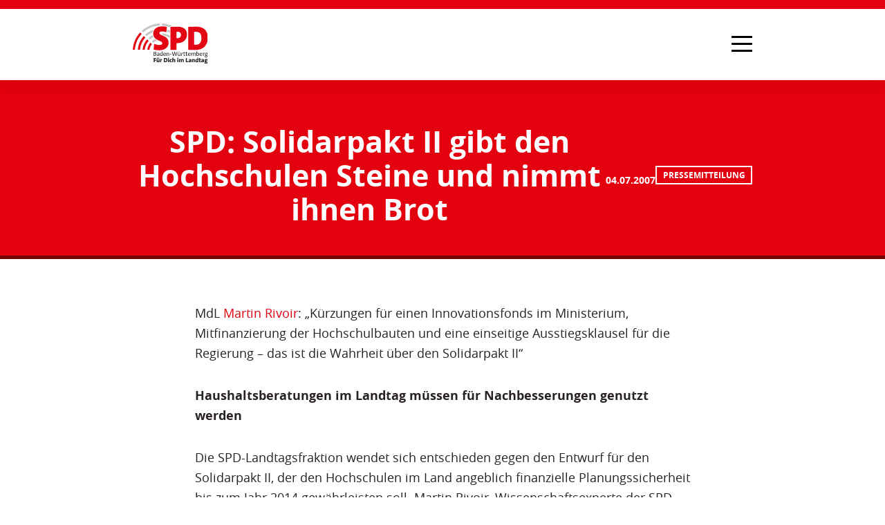

--- FILE ---
content_type: text/html; charset=UTF-8
request_url: https://www.spd-landtag-bw.de/spd-solidarpakt-ii-gibt-den-hochschulen-steine-und-nimmt-ihnen-brot/
body_size: 23832
content:
<!DOCTYPE html><html lang="de"><head><title>SPD: Solidarpakt II gibt den Hochschulen Steine und nimmt ihnen Brot - Die SPD im Landtag von Baden-Württemberg</title><meta charset="UTF-8"><meta name="description" content="Website der SPD-Landtagsfraktion BW"><meta name="author" content="Redaktion der SPD-Landtagsfraktion Baden-Württemberg"><meta name="keywords"
          content="SPD, SPD-Landtagsfraktion, Andreas Stoch, Landtagsfraktion, Baden-Wuerttemberg, Baden-Württemberg, Partei, Politik, Demokratie, Fraktion, Landtag, Parlament, Sozialdemokratie, gute Arbeit, Bildung, Familie"><meta name="language" content="de"><meta name="viewport" content="width=device-width, initial-scale=1.0"><meta http-equiv="Content-Type" content="text/html; charset=UTF-8"><meta http-equiv="X-UA-Compatible" content="IE=edge"><link rel="profile" href="http://gmpg.org/xfn/11"><link rel="alternate" type="application/rss+xml"
          title="RSS Feed der SPD-Landtagsfraktion Baden-Württemberg"
          href="/feed"/><link rel="pingback" href="https://www.spd-landtag-bw.de/xmlrpc.php"><meta property="og:locale" content="de_DE"/><meta property="og:type" content="website"/><meta property="og:title" content='SPD: Solidarpakt II gibt den Hochschulen Steine und nimmt ihnen Brot'/><meta property="og:description" content="MdL Martin Rivoir: „Kürzungen für einen Innovationsfonds im Ministerium, Mitfinanzierung der Hochschulbauten und eine einseitige Ausstiegsklausel für die Regierung – das ist die Wahrheit über den Solidarpakt II“ Haushaltsberatungen im Landtag müssen für Nachbesserungen genutzt werden Die SPD-Landtagsfraktion wendet sich entschieden gegen den Entwurf für den Solidarpakt II, der den Hochschulen im Land angeblich finanzielle [&hellip;]"/><meta property="og:url" content="https://www.spd-landtag-bw.de/spd-solidarpakt-ii-gibt-den-hochschulen-steine-und-nimmt-ihnen-brot"/><meta property="og:site_name" content="Die SPD im Landtag von Baden-Württemberg"/><meta name="og:image" content="https://www.spd-landtag-bw.de/wp-content/uploads/fallback.jpg"><meta property="article:publisher" content="https://de-de.facebook.com/spdbw/"/><meta name="twitter:card" content="summary"/><meta name="twitter:description" content="MdL Martin Rivoir: „Kürzungen für einen Innovationsfonds im Ministerium, Mitfinanzierung der Hochschulbauten und eine einseitige Ausstiegsklausel für die Regierung – das ist die Wahrheit über den Solidarpakt II“ Haushaltsberatungen im Landtag müssen für Nachbesserungen genutzt werden Die SPD-Landtagsfraktion wendet sich entschieden gegen den Entwurf für den Solidarpakt II, der den Hochschulen im Land angeblich finanzielle [&hellip;]"/><meta name="twitter:title" content='SPD: Solidarpakt II gibt den Hochschulen Steine und nimmt ihnen Brot'/><meta name="twitter:image" content="https://www.spd-landtag-bw.de/wp-content/uploads/fallback.jpg"><meta name="twitter:site" content="@spdlandtagbw"/><meta name="twitter:creator" content="@spdlandtagbw"/><meta name="theme-color" content="#E3000F"/><link rel="apple-touch-icon" sizes="180x180" href="https://www.spd-landtag-bw.de/wp-content/themes/spd/static/img/icons/apple-touch-icon.png"><link rel="icon" type="image/png" sizes="32x32" href="https://www.spd-landtag-bw.de/wp-content/themes/spd/static/img/icons/favicon-32x32.png"><link rel="icon" type="image/png" sizes="192x192" href="https://www.spd-landtag-bw.de/wp-content/themes/spd/static/img/icons/android-chrome-192x192.png"><link rel="icon" type="image/png" sizes="16x16" href="https://www.spd-landtag-bw.de/wp-content/themes/spd/static/img/icons/favicon-16x16.png"><link rel="manifest" href="https://www.spd-landtag-bw.de/wp-content/themes/spd/static/img/icons/site.webmanifest"><link rel="shortcut icon" href="https://www.spd-landtag-bw.de/wp-content/themes/spd/static/img/icons/favicon.ico"><meta name="msapplication-TileColor" content="#E3000F"><meta name="msapplication-config" content="https://www.spd-landtag-bw.de/wp-content/themes/spd/static/img/icons/browserconfig.xml"><meta name="theme-color" content="#ffffff"><meta name="google-site-verification" content="hPQ1CpZWrXkIxtDQsWpZItAfWZZLlzPEwi9d0r1QIk4"/><meta name='robots' content='index, follow, max-image-preview:large, max-snippet:-1, max-video-preview:-1' /><!-- This site is optimized with the Yoast SEO plugin v26.7 - https://yoast.com/wordpress/plugins/seo/ --><link rel="canonical" href="https://www.spd-landtag-bw.de/spd-solidarpakt-ii-gibt-den-hochschulen-steine-und-nimmt-ihnen-brot" /><meta name="twitter:label1" content="Verfasst von" /><meta name="twitter:data1" content="Redaktion" /><meta name="twitter:label2" content="Geschätzte Lesezeit" /><meta name="twitter:data2" content="2 Minuten" /><script type="application/ld+json" class="yoast-schema-graph">{"@context":"https://schema.org","@graph":[{"@type":"Article","@id":"https://www.spd-landtag-bw.de/spd-solidarpakt-ii-gibt-den-hochschulen-steine-und-nimmt-ihnen-brot/#article","isPartOf":{"@id":"https://www.spd-landtag-bw.de/spd-solidarpakt-ii-gibt-den-hochschulen-steine-und-nimmt-ihnen-brot/"},"author":{"name":"Redaktion","@id":"https://www.spd-landtag-bw.de/#/schema/person/8559a42497d1036048aeba41c3aa1124"},"headline":"SPD: Solidarpakt II gibt den Hochschulen Steine und nimmt ihnen Brot","datePublished":"2007-07-03T22:00:00+00:00","mainEntityOfPage":{"@id":"https://www.spd-landtag-bw.de/spd-solidarpakt-ii-gibt-den-hochschulen-steine-und-nimmt-ihnen-brot/"},"wordCount":496,"publisher":{"@id":"https://www.spd-landtag-bw.de/#organization"},"articleSection":["Pressemitteilung"],"inLanguage":"de"},{"@type":"WebPage","@id":"https://www.spd-landtag-bw.de/spd-solidarpakt-ii-gibt-den-hochschulen-steine-und-nimmt-ihnen-brot/","url":"https://www.spd-landtag-bw.de/spd-solidarpakt-ii-gibt-den-hochschulen-steine-und-nimmt-ihnen-brot/","name":"SPD: Solidarpakt II gibt den Hochschulen Steine und nimmt ihnen Brot - Die SPD im Landtag von Baden-Württemberg","isPartOf":{"@id":"https://www.spd-landtag-bw.de/#website"},"datePublished":"2007-07-03T22:00:00+00:00","breadcrumb":{"@id":"https://www.spd-landtag-bw.de/spd-solidarpakt-ii-gibt-den-hochschulen-steine-und-nimmt-ihnen-brot/#breadcrumb"},"inLanguage":"de","potentialAction":[{"@type":"ReadAction","target":["https://www.spd-landtag-bw.de/spd-solidarpakt-ii-gibt-den-hochschulen-steine-und-nimmt-ihnen-brot/"]}]},{"@type":"BreadcrumbList","@id":"https://www.spd-landtag-bw.de/spd-solidarpakt-ii-gibt-den-hochschulen-steine-und-nimmt-ihnen-brot/#breadcrumb","itemListElement":[{"@type":"ListItem","position":1,"name":"Home","item":"https://www.spd-landtag-bw.de/"},{"@type":"ListItem","position":2,"name":"SPD: Solidarpakt II gibt den Hochschulen Steine und nimmt ihnen Brot"}]},{"@type":"WebSite","@id":"https://www.spd-landtag-bw.de/#website","url":"https://www.spd-landtag-bw.de/","name":"Die SPD im Landtag von Baden-Württemberg","description":"Website der SPD-Landtagsfraktion BW","publisher":{"@id":"https://www.spd-landtag-bw.de/#organization"},"potentialAction":[{"@type":"SearchAction","target":{"@type":"EntryPoint","urlTemplate":"https://www.spd-landtag-bw.de/?s={search_term_string}"},"query-input":{"@type":"PropertyValueSpecification","valueRequired":true,"valueName":"search_term_string"}}],"inLanguage":"de"},{"@type":"Organization","@id":"https://www.spd-landtag-bw.de/#organization","name":"Die SPD im Landtag von Baden-Württemberg","url":"https://www.spd-landtag-bw.de/","logo":{"@type":"ImageObject","inLanguage":"de","@id":"https://www.spd-landtag-bw.de/#/schema/logo/image/","url":"https://www.spd-landtag-bw.de/wp-content/uploads/spd_lf_bw_logo.png","contentUrl":"https://www.spd-landtag-bw.de/wp-content/uploads/spd_lf_bw_logo.png","width":1440,"height":729,"caption":"Die SPD im Landtag von Baden-Württemberg"},"image":{"@id":"https://www.spd-landtag-bw.de/#/schema/logo/image/"},"sameAs":["https://de-de.facebook.com/spdbw/","https://x.com/spdlandtagbw"]},{"@type":"Person","@id":"https://www.spd-landtag-bw.de/#/schema/person/8559a42497d1036048aeba41c3aa1124","name":"Redaktion","url":"https://www.spd-landtag-bw.de/author/redaktion/"}]}</script><!-- / Yoast SEO plugin. --><link rel="alternate" title="oEmbed (JSON)" type="application/json+oembed" href="https://www.spd-landtag-bw.de/wp-json/oembed/1.0/embed?url=https%3A%2F%2Fwww.spd-landtag-bw.de%2Fspd-solidarpakt-ii-gibt-den-hochschulen-steine-und-nimmt-ihnen-brot%2F" /><link rel="alternate" title="oEmbed (XML)" type="text/xml+oembed" href="https://www.spd-landtag-bw.de/wp-json/oembed/1.0/embed?url=https%3A%2F%2Fwww.spd-landtag-bw.de%2Fspd-solidarpakt-ii-gibt-den-hochschulen-steine-und-nimmt-ihnen-brot%2F&#038;format=xml" /><style id='wp-img-auto-sizes-contain-inline-css' type='text/css'>
img:is([sizes=auto i],[sizes^="auto," i]){contain-intrinsic-size:3000px 1500px}
/*# sourceURL=wp-img-auto-sizes-contain-inline-css */
</style><style id='wp-block-library-inline-css' type='text/css'>
:root{--wp-block-synced-color:#7a00df;--wp-block-synced-color--rgb:122,0,223;--wp-bound-block-color:var(--wp-block-synced-color);--wp-editor-canvas-background:#ddd;--wp-admin-theme-color:#007cba;--wp-admin-theme-color--rgb:0,124,186;--wp-admin-theme-color-darker-10:#006ba1;--wp-admin-theme-color-darker-10--rgb:0,107,160.5;--wp-admin-theme-color-darker-20:#005a87;--wp-admin-theme-color-darker-20--rgb:0,90,135;--wp-admin-border-width-focus:2px}@media (min-resolution:192dpi){:root{--wp-admin-border-width-focus:1.5px}}.wp-element-button{cursor:pointer}:root .has-very-light-gray-background-color{background-color:#eee}:root .has-very-dark-gray-background-color{background-color:#313131}:root .has-very-light-gray-color{color:#eee}:root .has-very-dark-gray-color{color:#313131}:root .has-vivid-green-cyan-to-vivid-cyan-blue-gradient-background{background:linear-gradient(135deg,#00d084,#0693e3)}:root .has-purple-crush-gradient-background{background:linear-gradient(135deg,#34e2e4,#4721fb 50%,#ab1dfe)}:root .has-hazy-dawn-gradient-background{background:linear-gradient(135deg,#faaca8,#dad0ec)}:root .has-subdued-olive-gradient-background{background:linear-gradient(135deg,#fafae1,#67a671)}:root .has-atomic-cream-gradient-background{background:linear-gradient(135deg,#fdd79a,#004a59)}:root .has-nightshade-gradient-background{background:linear-gradient(135deg,#330968,#31cdcf)}:root .has-midnight-gradient-background{background:linear-gradient(135deg,#020381,#2874fc)}:root{--wp--preset--font-size--normal:16px;--wp--preset--font-size--huge:42px}.has-regular-font-size{font-size:1em}.has-larger-font-size{font-size:2.625em}.has-normal-font-size{font-size:var(--wp--preset--font-size--normal)}.has-huge-font-size{font-size:var(--wp--preset--font-size--huge)}.has-text-align-center{text-align:center}.has-text-align-left{text-align:left}.has-text-align-right{text-align:right}.has-fit-text{white-space:nowrap!important}#end-resizable-editor-section{display:none}.aligncenter{clear:both}.items-justified-left{justify-content:flex-start}.items-justified-center{justify-content:center}.items-justified-right{justify-content:flex-end}.items-justified-space-between{justify-content:space-between}.screen-reader-text{border:0;clip-path:inset(50%);height:1px;margin:-1px;overflow:hidden;padding:0;position:absolute;width:1px;word-wrap:normal!important}.screen-reader-text:focus{background-color:#ddd;clip-path:none;color:#444;display:block;font-size:1em;height:auto;left:5px;line-height:normal;padding:15px 23px 14px;text-decoration:none;top:5px;width:auto;z-index:100000}html :where(.has-border-color){border-style:solid}html :where([style*=border-top-color]){border-top-style:solid}html :where([style*=border-right-color]){border-right-style:solid}html :where([style*=border-bottom-color]){border-bottom-style:solid}html :where([style*=border-left-color]){border-left-style:solid}html :where([style*=border-width]){border-style:solid}html :where([style*=border-top-width]){border-top-style:solid}html :where([style*=border-right-width]){border-right-style:solid}html :where([style*=border-bottom-width]){border-bottom-style:solid}html :where([style*=border-left-width]){border-left-style:solid}html :where(img[class*=wp-image-]){height:auto;max-width:100%}:where(figure){margin:0 0 1em}html :where(.is-position-sticky){--wp-admin--admin-bar--position-offset:var(--wp-admin--admin-bar--height,0px)}@media screen and (max-width:600px){html :where(.is-position-sticky){--wp-admin--admin-bar--position-offset:0px}}

/*# sourceURL=wp-block-library-inline-css */
</style><style id='global-styles-inline-css' type='text/css'>
:root{--wp--preset--aspect-ratio--square: 1;--wp--preset--aspect-ratio--4-3: 4/3;--wp--preset--aspect-ratio--3-4: 3/4;--wp--preset--aspect-ratio--3-2: 3/2;--wp--preset--aspect-ratio--2-3: 2/3;--wp--preset--aspect-ratio--16-9: 16/9;--wp--preset--aspect-ratio--9-16: 9/16;--wp--preset--color--black: #000000;--wp--preset--color--cyan-bluish-gray: #abb8c3;--wp--preset--color--white: #ffffff;--wp--preset--color--pale-pink: #f78da7;--wp--preset--color--vivid-red: #cf2e2e;--wp--preset--color--luminous-vivid-orange: #ff6900;--wp--preset--color--luminous-vivid-amber: #fcb900;--wp--preset--color--light-green-cyan: #7bdcb5;--wp--preset--color--vivid-green-cyan: #00d084;--wp--preset--color--pale-cyan-blue: #8ed1fc;--wp--preset--color--vivid-cyan-blue: #0693e3;--wp--preset--color--vivid-purple: #9b51e0;--wp--preset--gradient--vivid-cyan-blue-to-vivid-purple: linear-gradient(135deg,rgb(6,147,227) 0%,rgb(155,81,224) 100%);--wp--preset--gradient--light-green-cyan-to-vivid-green-cyan: linear-gradient(135deg,rgb(122,220,180) 0%,rgb(0,208,130) 100%);--wp--preset--gradient--luminous-vivid-amber-to-luminous-vivid-orange: linear-gradient(135deg,rgb(252,185,0) 0%,rgb(255,105,0) 100%);--wp--preset--gradient--luminous-vivid-orange-to-vivid-red: linear-gradient(135deg,rgb(255,105,0) 0%,rgb(207,46,46) 100%);--wp--preset--gradient--very-light-gray-to-cyan-bluish-gray: linear-gradient(135deg,rgb(238,238,238) 0%,rgb(169,184,195) 100%);--wp--preset--gradient--cool-to-warm-spectrum: linear-gradient(135deg,rgb(74,234,220) 0%,rgb(151,120,209) 20%,rgb(207,42,186) 40%,rgb(238,44,130) 60%,rgb(251,105,98) 80%,rgb(254,248,76) 100%);--wp--preset--gradient--blush-light-purple: linear-gradient(135deg,rgb(255,206,236) 0%,rgb(152,150,240) 100%);--wp--preset--gradient--blush-bordeaux: linear-gradient(135deg,rgb(254,205,165) 0%,rgb(254,45,45) 50%,rgb(107,0,62) 100%);--wp--preset--gradient--luminous-dusk: linear-gradient(135deg,rgb(255,203,112) 0%,rgb(199,81,192) 50%,rgb(65,88,208) 100%);--wp--preset--gradient--pale-ocean: linear-gradient(135deg,rgb(255,245,203) 0%,rgb(182,227,212) 50%,rgb(51,167,181) 100%);--wp--preset--gradient--electric-grass: linear-gradient(135deg,rgb(202,248,128) 0%,rgb(113,206,126) 100%);--wp--preset--gradient--midnight: linear-gradient(135deg,rgb(2,3,129) 0%,rgb(40,116,252) 100%);--wp--preset--font-size--small: 13px;--wp--preset--font-size--medium: 20px;--wp--preset--font-size--large: 36px;--wp--preset--font-size--x-large: 42px;--wp--preset--spacing--20: 0.44rem;--wp--preset--spacing--30: 0.67rem;--wp--preset--spacing--40: 1rem;--wp--preset--spacing--50: 1.5rem;--wp--preset--spacing--60: 2.25rem;--wp--preset--spacing--70: 3.38rem;--wp--preset--spacing--80: 5.06rem;--wp--preset--shadow--natural: 6px 6px 9px rgba(0, 0, 0, 0.2);--wp--preset--shadow--deep: 12px 12px 50px rgba(0, 0, 0, 0.4);--wp--preset--shadow--sharp: 6px 6px 0px rgba(0, 0, 0, 0.2);--wp--preset--shadow--outlined: 6px 6px 0px -3px rgb(255, 255, 255), 6px 6px rgb(0, 0, 0);--wp--preset--shadow--crisp: 6px 6px 0px rgb(0, 0, 0);}:where(.is-layout-flex){gap: 0.5em;}:where(.is-layout-grid){gap: 0.5em;}body .is-layout-flex{display: flex;}.is-layout-flex{flex-wrap: wrap;align-items: center;}.is-layout-flex > :is(*, div){margin: 0;}body .is-layout-grid{display: grid;}.is-layout-grid > :is(*, div){margin: 0;}:where(.wp-block-columns.is-layout-flex){gap: 2em;}:where(.wp-block-columns.is-layout-grid){gap: 2em;}:where(.wp-block-post-template.is-layout-flex){gap: 1.25em;}:where(.wp-block-post-template.is-layout-grid){gap: 1.25em;}.has-black-color{color: var(--wp--preset--color--black) !important;}.has-cyan-bluish-gray-color{color: var(--wp--preset--color--cyan-bluish-gray) !important;}.has-white-color{color: var(--wp--preset--color--white) !important;}.has-pale-pink-color{color: var(--wp--preset--color--pale-pink) !important;}.has-vivid-red-color{color: var(--wp--preset--color--vivid-red) !important;}.has-luminous-vivid-orange-color{color: var(--wp--preset--color--luminous-vivid-orange) !important;}.has-luminous-vivid-amber-color{color: var(--wp--preset--color--luminous-vivid-amber) !important;}.has-light-green-cyan-color{color: var(--wp--preset--color--light-green-cyan) !important;}.has-vivid-green-cyan-color{color: var(--wp--preset--color--vivid-green-cyan) !important;}.has-pale-cyan-blue-color{color: var(--wp--preset--color--pale-cyan-blue) !important;}.has-vivid-cyan-blue-color{color: var(--wp--preset--color--vivid-cyan-blue) !important;}.has-vivid-purple-color{color: var(--wp--preset--color--vivid-purple) !important;}.has-black-background-color{background-color: var(--wp--preset--color--black) !important;}.has-cyan-bluish-gray-background-color{background-color: var(--wp--preset--color--cyan-bluish-gray) !important;}.has-white-background-color{background-color: var(--wp--preset--color--white) !important;}.has-pale-pink-background-color{background-color: var(--wp--preset--color--pale-pink) !important;}.has-vivid-red-background-color{background-color: var(--wp--preset--color--vivid-red) !important;}.has-luminous-vivid-orange-background-color{background-color: var(--wp--preset--color--luminous-vivid-orange) !important;}.has-luminous-vivid-amber-background-color{background-color: var(--wp--preset--color--luminous-vivid-amber) !important;}.has-light-green-cyan-background-color{background-color: var(--wp--preset--color--light-green-cyan) !important;}.has-vivid-green-cyan-background-color{background-color: var(--wp--preset--color--vivid-green-cyan) !important;}.has-pale-cyan-blue-background-color{background-color: var(--wp--preset--color--pale-cyan-blue) !important;}.has-vivid-cyan-blue-background-color{background-color: var(--wp--preset--color--vivid-cyan-blue) !important;}.has-vivid-purple-background-color{background-color: var(--wp--preset--color--vivid-purple) !important;}.has-black-border-color{border-color: var(--wp--preset--color--black) !important;}.has-cyan-bluish-gray-border-color{border-color: var(--wp--preset--color--cyan-bluish-gray) !important;}.has-white-border-color{border-color: var(--wp--preset--color--white) !important;}.has-pale-pink-border-color{border-color: var(--wp--preset--color--pale-pink) !important;}.has-vivid-red-border-color{border-color: var(--wp--preset--color--vivid-red) !important;}.has-luminous-vivid-orange-border-color{border-color: var(--wp--preset--color--luminous-vivid-orange) !important;}.has-luminous-vivid-amber-border-color{border-color: var(--wp--preset--color--luminous-vivid-amber) !important;}.has-light-green-cyan-border-color{border-color: var(--wp--preset--color--light-green-cyan) !important;}.has-vivid-green-cyan-border-color{border-color: var(--wp--preset--color--vivid-green-cyan) !important;}.has-pale-cyan-blue-border-color{border-color: var(--wp--preset--color--pale-cyan-blue) !important;}.has-vivid-cyan-blue-border-color{border-color: var(--wp--preset--color--vivid-cyan-blue) !important;}.has-vivid-purple-border-color{border-color: var(--wp--preset--color--vivid-purple) !important;}.has-vivid-cyan-blue-to-vivid-purple-gradient-background{background: var(--wp--preset--gradient--vivid-cyan-blue-to-vivid-purple) !important;}.has-light-green-cyan-to-vivid-green-cyan-gradient-background{background: var(--wp--preset--gradient--light-green-cyan-to-vivid-green-cyan) !important;}.has-luminous-vivid-amber-to-luminous-vivid-orange-gradient-background{background: var(--wp--preset--gradient--luminous-vivid-amber-to-luminous-vivid-orange) !important;}.has-luminous-vivid-orange-to-vivid-red-gradient-background{background: var(--wp--preset--gradient--luminous-vivid-orange-to-vivid-red) !important;}.has-very-light-gray-to-cyan-bluish-gray-gradient-background{background: var(--wp--preset--gradient--very-light-gray-to-cyan-bluish-gray) !important;}.has-cool-to-warm-spectrum-gradient-background{background: var(--wp--preset--gradient--cool-to-warm-spectrum) !important;}.has-blush-light-purple-gradient-background{background: var(--wp--preset--gradient--blush-light-purple) !important;}.has-blush-bordeaux-gradient-background{background: var(--wp--preset--gradient--blush-bordeaux) !important;}.has-luminous-dusk-gradient-background{background: var(--wp--preset--gradient--luminous-dusk) !important;}.has-pale-ocean-gradient-background{background: var(--wp--preset--gradient--pale-ocean) !important;}.has-electric-grass-gradient-background{background: var(--wp--preset--gradient--electric-grass) !important;}.has-midnight-gradient-background{background: var(--wp--preset--gradient--midnight) !important;}.has-small-font-size{font-size: var(--wp--preset--font-size--small) !important;}.has-medium-font-size{font-size: var(--wp--preset--font-size--medium) !important;}.has-large-font-size{font-size: var(--wp--preset--font-size--large) !important;}.has-x-large-font-size{font-size: var(--wp--preset--font-size--x-large) !important;}
/*# sourceURL=global-styles-inline-css */
</style>
<style id='classic-theme-styles-inline-css' type='text/css'>
/*! This file is auto-generated */
.wp-block-button__link{color:#fff;background-color:#32373c;border-radius:9999px;box-shadow:none;text-decoration:none;padding:calc(.667em + 2px) calc(1.333em + 2px);font-size:1.125em}.wp-block-file__button{background:#32373c;color:#fff;text-decoration:none}
/*# sourceURL=/wp-includes/css/classic-themes.min.css */
</style><link rel='stylesheet' id='normalize-css' href='https://www.spd-landtag-bw.de/wp-content/themes/spd/static/css/normalize.min.css?ver=1.5.3' type='text/css' media='all' /><link rel='stylesheet' id='font-awesome-css' href='https://www.spd-landtag-bw.de/wp-content/themes/spd/static/css/font-awesome.min.css?ver=1.5.3' type='text/css' media='all' /><link rel='stylesheet' id='theme-stylesheet-css' href='https://www.spd-landtag-bw.de/wp-content/themes/spd/style.css?ver=1.5.3' type='text/css' media='all' /><link rel='stylesheet' id='borlabs-cookie-css' href='https://www.spd-landtag-bw.de/wp-content/cache/borlabs-cookie/borlabs-cookie_1_de.css?ver=2.3.6-34' type='text/css' media='all' /><script type="text/javascript" src="https://www.spd-landtag-bw.de/wp-includes/js/jquery/jquery.min.js?ver=3.7.1" id="jquery-core-js"></script><script type="text/javascript" src="https://www.spd-landtag-bw.de/wp-includes/js/jquery/jquery-migrate.min.js?ver=3.4.1" id="jquery-migrate-js"></script><script type="text/javascript" id="borlabs-cookie-prioritize-js-extra">
/* <![CDATA[ */
var borlabsCookiePrioritized = {"domain":"www.spd-landtag-bw.de","path":"/","version":"1","bots":"1","optInJS":{"marketing":{"google-tag-manager":"[base64]/[base64]"}}};
//# sourceURL=borlabs-cookie-prioritize-js-extra
/* ]]> */
</script><script type="text/javascript" src="https://www.spd-landtag-bw.de/wp-content/plugins/borlabs-cookie/assets/javascript/borlabs-cookie-prioritize.min.js?ver=2.3.6" id="borlabs-cookie-prioritize-js"></script><link rel="https://api.w.org/" href="https://www.spd-landtag-bw.de/wp-json/" /><link rel="alternate" title="JSON" type="application/json" href="https://www.spd-landtag-bw.de/wp-json/wp/v2/posts/2643" /><link rel='shortlink' href='https://www.spd-landtag-bw.de/?p=2643' /><!-- Google Tag Manager --><script>if('0'==='1'){(function(w,d,s,l,i){w[l]=w[l]||[];w[l].push({"gtm.start":
new Date().getTime(),event:"gtm.js"});var f=d.getElementsByTagName(s)[0],
j=d.createElement(s),dl=l!="dataLayer"?"&l="+l:"";j.async=true;j.src=
"https://www.googletagmanager.com/gtm.js?id="+i+dl;f.parentNode.insertBefore(j,f);
})(window,document,"script","dataLayer","GTM-MQSGWVM5");}</script><!-- End Google Tag Manager --><script>
        var gdpr_compliant_recaptcha_stamp = '42492a915d197521b6c0a04c7b61be50728b8ecccc9899aceb126a303b7f8ccd';
        var gdpr_compliant_recaptcha_ip = '3.142.212.142';
        var gdpr_compliant_recaptcha_nonce = null;
        var gdpr_compliant_recaptcha = {
            stampLoaded : false,
            // Create an array to store override functions
            originalFetches : [],
            originalXhrOpens : [],
            originalXhrSends : [],
            originalFetch : window.fetch,
            abortController : new AbortController(),
            originalXhrOpen : XMLHttpRequest.prototype.open,
            originalXhrSend : XMLHttpRequest.prototype.send,

            // Function to check if a string is a valid JSON
            isValidJson : function( str ) {
                try {
                    JSON.parse( str );
                    return true;
                } catch ( error ) {
                    return false;
                }
            },

            // Function to handle fetch response
            handleFetchResponse: function (input, init) {
                // Store method and URL
                var method = (init && init.method) ? init.method.toUpperCase() : 'GET';
                var url = input;
                gdpr_compliant_recaptcha.originalFetches.forEach(overrideFunction => {
                            overrideFunction.apply(this, arguments);
                });
                // Bind the original fetch function to the window object
                var originalFetchBound = gdpr_compliant_recaptcha.originalFetch.bind(window);
                try{
                    // Call the original fetch method
                    //return gdpr_compliant_recaptcha.originalFetch.apply(this, arguments).then(function (response) {
                    return originalFetchBound(input, init).then(function (response) {
                        var clonedResponse = response.clone();
                        // Check for an error response
                        if (response.ok && method === 'POST') {
                            // Parse the response JSON
                            return response.text().then(function (responseData) {
                                var data = responseData;
                                if (gdpr_compliant_recaptcha.isValidJson(responseData)) {
                                    data = JSON.parse(responseData);
                                }
                                // Check if the gdpr_error_message parameter is present
                                if (data.data && data.data.gdpr_error_message) {
                                    gdpr_compliant_recaptcha.displayErrorMessage(data.data.gdpr_error_message);
                                    gdpr_compliant_recaptcha.abortController.abort();
                                    return Promise.reject(new Error('Request aborted'));
                                }
                                // Return the original response for non-error cases
                                return clonedResponse;
                            });
                        }
                        return clonedResponse;
                    });
                } catch (error) {
                    // Return a resolved promise in case of an error
                    return Promise.resolve();
                }
            },

            // Full implementation of SHA265 hashing algorithm.
            sha256 : function( ascii ) {
                function rightRotate( value, amount ) {
                    return ( value>>>amount ) | ( value<<(32 - amount ) );
                }

                var mathPow = Math.pow;
                var maxWord = mathPow( 2, 32 );
                var lengthProperty = 'length';

                // Used as a counter across the whole file
                var i, j;
                var result = '';

                var words = [];
                var asciiBitLength = ascii[ lengthProperty ] * 8;

                // Caching results is optional - remove/add slash from front of this line to toggle.
                // Initial hash value: first 32 bits of the fractional parts of the square roots of the first 8 primes
                // (we actually calculate the first 64, but extra values are just ignored).
                var hash = this.sha256.h = this.sha256.h || [];

                // Round constants: First 32 bits of the fractional parts of the cube roots of the first 64 primes.
                var k = this.sha256.k = this.sha256.k || [];
                var primeCounter = k[ lengthProperty ];

                var isComposite = {};
                for ( var candidate = 2; primeCounter < 64; candidate++ ) {
                    if ( ! isComposite[ candidate ] ) {
                        for ( i = 0; i < 313; i += candidate ) {
                            isComposite[ i ] = candidate;
                        }
                        hash[ primeCounter ] = ( mathPow( candidate, 0.5 ) * maxWord ) | 0;
                        k[ primeCounter++ ] = ( mathPow( candidate, 1 / 3 ) * maxWord ) | 0;
                    }
                }

                // Append Ƈ' bit (plus zero padding).
                ascii += '\x80';

                // More zero padding
                while ( ascii[ lengthProperty ] % 64 - 56 ){
                ascii += '\x00';
                }

                for ( i = 0, max = ascii[ lengthProperty ]; i < max; i++ ) {
                    j = ascii.charCodeAt( i );

                    // ASCII check: only accept characters in range 0-255
                    if ( j >> 8 ) {
                    return;
                    }
                    words[ i >> 2 ] |= j << ( ( 3 - i ) % 4 ) * 8;
                }
                words[ words[ lengthProperty ] ] = ( ( asciiBitLength / maxWord ) | 0 );
                words[ words[ lengthProperty ] ] = ( asciiBitLength );

                // process each chunk
                for ( j = 0, max = words[ lengthProperty ]; j < max; ) {

                    // The message is expanded into 64 words as part of the iteration
                    var w = words.slice( j, j += 16 );
                    var oldHash = hash;

                    // This is now the undefinedworking hash, often labelled as variables a...g
                    // (we have to truncate as well, otherwise extra entries at the end accumulate.
                    hash = hash.slice( 0, 8 );

                    for ( i = 0; i < 64; i++ ) {
                        var i2 = i + j;

                        // Expand the message into 64 words
                        var w15 = w[ i - 15 ], w2 = w[ i - 2 ];

                        // Iterate
                        var a = hash[ 0 ], e = hash[ 4 ];
                        var temp1 = hash[ 7 ]
                            + ( rightRotate( e, 6 ) ^ rightRotate( e, 11 ) ^ rightRotate( e, 25 ) ) // S1
                            + ( ( e&hash[ 5 ] ) ^ ( ( ~e ) &hash[ 6 ] ) ) // ch
                            + k[i]
                            // Expand the message schedule if needed
                            + ( w[ i ] = ( i < 16 ) ? w[ i ] : (
                                    w[ i - 16 ]
                                    + ( rightRotate( w15, 7 ) ^ rightRotate( w15, 18 ) ^ ( w15 >>> 3 ) ) // s0
                                    + w[ i - 7 ]
                                    + ( rightRotate( w2, 17 ) ^ rightRotate( w2, 19 ) ^ ( w2 >>> 10 ) ) // s1
                                ) | 0
                            );

                        // This is only used once, so *could* be moved below, but it only saves 4 bytes and makes things unreadble:
                        var temp2 = ( rightRotate( a, 2 ) ^ rightRotate( a, 13 ) ^ rightRotate( a, 22 ) ) // S0
                            + ( ( a&hash[ 1 ] )^( a&hash[ 2 ] )^( hash[ 1 ]&hash[ 2 ] ) ); // maj

                            // We don't bother trimming off the extra ones,
                            // they're harmless as long as we're truncating when we do the slice().
                        hash = [ ( temp1 + temp2 )|0 ].concat( hash );
                        hash[ 4 ] = ( hash[ 4 ] + temp1 ) | 0;
                    }

                    for ( i = 0; i < 8; i++ ) {
                        hash[ i ] = ( hash[ i ] + oldHash[ i ] ) | 0;
                    }
                }

                for ( i = 0; i < 8; i++ ) {
                    for ( j = 3; j + 1; j-- ) {
                        var b = ( hash[ i ]>>( j * 8 ) ) & 255;
                        result += ( ( b < 16 ) ? 0 : '' ) + b.toString( 16 );
                    }
                }
                return result;
            },

            // Replace with your desired hash function.
            hashFunc : function( x ) {
                return this.sha256( x );
            },

            // Convert hex char to binary string.
            hexInBin : function( x ) {
                var ret = '';
                switch( x.toUpperCase() ) {
                    case '0':
                    return '0000';
                    break;
                    case '1':
                    return '0001';
                    break;
                    case '2':
                    return '0010';
                    break;
                    case '3':
                    return '0011';
                    break;
                    case '4':
                    return '0100';
                    break;
                    case '5':
                    return '0101';
                    break;
                    case '6':
                    return '0110';
                    break;
                    case '7':
                    return '0111';
                    break;
                    case '8':
                    return '1000';
                    break;
                    case '9':
                    return '1001';
                    break;
                    case 'A':
                    return '1010';
                    break;
                    case 'B':
                    return '1011';
                    break;
                    case 'C':
                    return '1100';
                    break;
                    case 'D':
                    return '1101';
                    break;
                    case 'E':
                    return '1110';
                    break;
                    case 'F':
                    return '1111';
                    break;
                    default :
                    return '0000';
                }
            },

            // Gets the leading number of bits from the string.
            extractBits : function( hexString, numBits ) {
                var bitString = '';
                var numChars = Math.ceil( numBits / 4 );
                for ( var i = 0; i < numChars; i++ ){
                    bitString = bitString + '' + this.hexInBin( hexString.charAt( i ) );
                }

                bitString = bitString.substr( 0, numBits );
                return bitString;
            },

            // Check if a given nonce is a solution for this stamp and difficulty
            // the $difficulty number of leading bits must all be 0 to have a valid solution.
            checkNonce : function( difficulty, stamp, nonce ) {
                var colHash = this.hashFunc( stamp + nonce );
                var checkBits = this.extractBits( colHash, difficulty );
                return ( checkBits == 0 );
            },

            sleep : function( ms ) {
                return new Promise( resolve => setTimeout( resolve, ms ) );
            },

            // Iterate through as many nonces as it takes to find one that gives us a solution hash at the target difficulty.
            findHash : async function() {
                var hashStamp = gdpr_compliant_recaptcha_stamp;
                var clientIP = gdpr_compliant_recaptcha_ip;
                var hashDifficulty = '12';

                var nonce = 1;

                while( ! this.checkNonce( hashDifficulty, hashStamp, nonce ) ) {
                    nonce++;
                    if ( nonce % 10000 == 0 ) {
                        let remaining = Math.round( ( Math.pow( 2, hashDifficulty ) - nonce ) / 10000 );
                        // Don't peg the CPU and prevent the browser from rendering these updates
                        //await this.sleep( 100 );
                    }
                }
                gdpr_compliant_recaptcha_nonce = nonce;
                
                fetch('https://www.spd-landtag-bw.de/wp-admin/admin-ajax.php', {
                    method: 'POST',
                    headers: {
                        'Content-Type': 'application/x-www-form-urlencoded'
                    },
                    body: 'action=check_stamp' +
                          '&hashStamp=' + encodeURIComponent(hashStamp) +
                          '&hashDifficulty=' + encodeURIComponent(hashDifficulty) +
                          '&clientIP=' + encodeURIComponent(clientIP) +
                          '&hashNonce=' + encodeURIComponent(nonce)
                })
                .then(function (response) {
                });
                return true;
            },
            
            initCaptcha : function(){
                fetch('https://www.spd-landtag-bw.de/wp-admin/admin-ajax.php?action=get_stamp', {
                    method: 'GET',
                    headers: {
                        'Content-Type': 'application/x-www-form-urlencoded'
                    },
                })
                .then(function (response) {
                    return response.json();
                })
                .then(function (response) {
                    gdpr_compliant_recaptcha_stamp = response.stamp;
                    gdpr_compliant_recaptcha_ip = response.client_ip;
                    gdpr_compliant_recaptcha.findHash();
                });

            },

            // Function to display a nice-looking error message
            displayErrorMessage : function(message) {
                // Create a div for the error message
                var errorMessageElement = document.createElement('div');
                errorMessageElement.className = 'error-message';
                errorMessageElement.textContent = message;

                // Style the error message
                errorMessageElement.style.position = 'fixed';
                errorMessageElement.style.top = '50%';
                errorMessageElement.style.left = '50%';
                errorMessageElement.style.transform = 'translate(-50%, -50%)';
                errorMessageElement.style.background = '#ff3333';
                errorMessageElement.style.color = '#ffffff';
                errorMessageElement.style.padding = '15px';
                errorMessageElement.style.borderRadius = '10px';
                errorMessageElement.style.zIndex = '1000';

                // Append the error message to the body
                document.body.appendChild(errorMessageElement);

                // Remove the error message after a delay (e.g., 5 seconds)
                setTimeout(function () {
                    errorMessageElement.remove();
                }, 5000);
            },

            addFirstStamp : function(e){
                if( ! gdpr_compliant_recaptcha.stampLoaded){
                    gdpr_compliant_recaptcha.stampLoaded = true;
                    gdpr_compliant_recaptcha.initCaptcha();
                    let forms = document.querySelectorAll('form');
                    //This is important to mark password fields. They shall not be posted to the inbox
                    function convertStringToNestedObject(str) {
                        var keys = str.match(/[^\[\]]+|\[[^\[\]]+\]/g); // Extrahiere Wörter und eckige Klammern
                        var obj = {};
                        var tempObj = obj;

                        for (var i = 0; i < keys.length; i++) {
                            var key = keys[i];

                            // Wenn die eckigen Klammern vorhanden sind
                            if (key.startsWith('[') && key.endsWith(']')) {
                                key = key.substring(1, key.length - 1); // Entferne eckige Klammern
                            }

                            tempObj[key] = (i === keys.length - 1) ? null : {};
                            tempObj = tempObj[key];
                        }

                        return obj;
                    }
                    forms.forEach(form => {
                        let passwordInputs = form.querySelectorAll("input[type='password']");
                        let hashPWFields = [];
                        passwordInputs.forEach(input => {
                            hashPWFields.push(convertStringToNestedObject(input.getAttribute('name')));
                        });
                        
                        if (hashPWFields.length !== 0) {
                            let hashPWFieldsInput = document.createElement('input');
                            hashPWFieldsInput.type = 'hidden';
                            hashPWFieldsInput.classList.add('hashPWFields');
                            hashPWFieldsInput.name = 'hashPWFields';
                            hashPWFieldsInput.value = btoa(JSON.stringify(hashPWFields));//btoa(hashPWFields);
                            form.prepend(hashPWFieldsInput);
                        }
                    });

                    // Override open method to store method and URL
                    XMLHttpRequest.prototype.open = function (method, url) {
                        this._method = method;
                        this._url = url;
                        return gdpr_compliant_recaptcha.originalXhrOpen.apply(this, arguments);
                    };

                    // Override send method to set up onreadystatechange dynamically
                    XMLHttpRequest.prototype.send = function (data) {
                        var self = this;

                        function handleReadyStateChange() {
                            if (self.readyState === 4 && self._method === 'POST') {
                                // Check for an error response
                                if (self.status >= 200 && self.status < 300) {
                                    var responseData = self.responseType === 'json' ? self.response : self.responseText;
                                    if(gdpr_compliant_recaptcha.isValidJson(responseData)){
                                        // Parse the response JSON
                                        responseData = JSON.parse(responseData);
                                    }
                                    // Check if the gdpr_error_message parameter is present
                                    if (!responseData.success && responseData.data && responseData.data.gdpr_error_message) {
                                        // Show an error message
                                        gdpr_compliant_recaptcha.displayErrorMessage(responseData.data.gdpr_error_message);
                                        gdpr_compliant_recaptcha.abortController.abort();
                                        return null;
                                    }
                                }
                            }
                            // Call the original onreadystatechange function
                            if (self._originalOnReadyStateChange) {
                                self._originalOnReadyStateChange.apply(self, arguments);
                            }
                        }

                        // Set up onreadystatechange dynamically
                        if (!this._originalOnReadyStateChange) {
                            this._originalOnReadyStateChange = this.onreadystatechange;
                            this.onreadystatechange = handleReadyStateChange;
                        }

                        // Call each override function in order
                        gdpr_compliant_recaptcha.originalXhrSends.forEach(overrideFunction => {
                            overrideFunction.apply(this, arguments);
                        });

                        result = gdpr_compliant_recaptcha.originalXhrSend.apply(this, arguments);
                        if (result instanceof Promise){
                            return result.then(function() {});
                        }else{
                            return result;
                        }
                    };

                    // Override window.fetch globally
                    window.fetch = gdpr_compliant_recaptcha.handleFetchResponse;

                    setInterval( gdpr_compliant_recaptcha.initCaptcha, 10 * 60000 );
                }
            }
        }
        window.addEventListener( 'load', function gdpr_compliant_recaptcha_load () {
            document.addEventListener( 'keydown', gdpr_compliant_recaptcha.addFirstStamp, { once : true } );
            document.addEventListener( 'mousemove', gdpr_compliant_recaptcha.addFirstStamp, { once : true } );
            document.addEventListener( 'scroll', gdpr_compliant_recaptcha.addFirstStamp, { once : true } );
            document.addEventListener( 'click', gdpr_compliant_recaptcha.addFirstStamp, { once : true } );
        } );
        </script><style type="text/css" id="wp-custom-css">
			
#header-menu .menu .submenu-column li.menu-item.column-item > a {
    display: block;
}

.crt-post-text {
    font-size: .75em !important;
}

.person-headline h3 {
    color: #e3000f;
    width: 100%;
    margin-top: 0;
    text-align: center;
	margin-bottom: .5em;
    margin: 0 !important;
}

.band-container-grid.persons-grid.full-width {
    margin-top: .5em;
}

.person-headline {
    width: 100%;
}

.person-headline h3 {
    max-width: calc(33.3% - 0.66667em);
}

@media(max-width: 1350px) {
    .person-headline h3 {
        max-width: calc(50% - .5em);
    }
}
@media(max-width: 720px) {
    .person-headline h3 {
        max-width: 100%;
    }
}
		</style><script>
        document.createElement("picture");
    </script><script src="https://www.spd-landtag-bw.de/wp-content/themes/spd/static/js/picturefill.min.js"></script><link rel='stylesheet' id='animate-css' href='https://www.spd-landtag-bw.de/wp-content/themes/spd/static/css/animate.min.css?ver=1.5.3' type='text/css' media='all' />
<link rel='stylesheet' id='owl.carousel-css' href='https://www.spd-landtag-bw.de/wp-content/themes/spd/static/css/extensions/owl.carousel.min.css?ver=1.5.3' type='text/css' media='all' />
<link rel='stylesheet' id='owl.theme.julia-css' href='https://www.spd-landtag-bw.de/wp-content/themes/spd/static/css/extensions/owl.theme.julia.min.css?ver=1.5.3' type='text/css' media='all' />
</head><body class="wp-singular post-template-default single single-post postid-2643 single-format-standard wp-custom-logo wp-theme-spd"><div id="site"><header id="site-header" role="banner"><div class="band"><div class="band-content"><div class="band-container-grid full-width"><div id="site-logo" class="logo"><a class="home-link" href="https://www.spd-landtag-bw.de"><img src="https://www.spd-landtag-bw.de/wp-content/themes/spd/static/img/Spd_Logo_Original.svg"></a></div><div id="header-nav"><nav id="header-menu" class="header-menu" role="navigation"><div class="search-box"><span class="search-icon fa fa-search"></span><form class="search-form" role="search" action="https://www.spd-landtag-bw.de" method="GET"><input class="search-bar" type="search" name="s" id="s" placeholder="Suchbegriff eingeben"><input class="button search-button" type="submit" alt="Suchen" value="Suchen"/></form><button class="close-search" aria-controls="search-menu"><span class="bar"></span></button></div><div class="menu level-1"><ul ><li class="menu-item "><a href="https://www.spd-landtag-bw.de/aktuelles/">Aktuelles</a><div class="plus"><span class="bar"></span><span class="bar"></span></div><div class="menu level-2"><ul  class="menu-recent-news"><li class="menu-title">Aktuelles</li><li class="menu-item "><span>Kategorien</span><div class="plus"><span class="bar"></span><span class="bar"></span></div><div class="menu level-3"><ul ><li class="menu-item "><a href="https://www.spd-landtag-bw.de/kategorie/pressemitteilung/">Pressemitteilungen</a></li><li class="menu-item "><a href="https://www.spd-landtag-bw.de/kategorie/positionspapiere/">Positionspapiere</a></li><li class="menu-item "><a href="https://www.spd-landtag-bw.de/kategorie/rede/">Reden</a></li><li class="menu-item "><a href="https://www.spd-landtag-bw.de/kategorie/news/">News</a></li></ul></div></li><li class="menu-news-preview"><div class="featured-news news-preview-medium"><a href="https://www.spd-landtag-bw.de/digitalisierung-ist-nicht-chefsache-und-das-merkt-man/"><div class="preview-image-medium"><picture><source media="(max-width: 150px)" srcset="https://www.spd-landtag-bw.de/wp-content/uploads/digitalisierung.jpg"/><source media="(max-width: 300px)" srcset="https://www.spd-landtag-bw.de/wp-content/uploads/digitalisierung.jpg"/><source media="(max-width: 330px)" srcset="https://www.spd-landtag-bw.de/wp-content/uploads/digitalisierung.jpg"/><source media="(max-width: 391px)" srcset="https://www.spd-landtag-bw.de/wp-content/uploads/digitalisierung.jpg"/><source media="(max-width: 400px)" srcset="https://www.spd-landtag-bw.de/wp-content/uploads/digitalisierung.jpg"/><source media="(max-width: 481px)" srcset="https://www.spd-landtag-bw.de/wp-content/uploads/digitalisierung.jpg"/><source media="(max-width: 600px)" srcset="https://www.spd-landtag-bw.de/wp-content/uploads/digitalisierung.jpg"/><source media="(max-width: 601px)" srcset="https://www.spd-landtag-bw.de/wp-content/uploads/digitalisierung.jpg"/><source media="(max-width: 902px)" srcset="https://www.spd-landtag-bw.de/wp-content/uploads/digitalisierung.jpg"/><source media="(max-width: 1052px)" srcset="https://www.spd-landtag-bw.de/wp-content/uploads/digitalisierung.jpg"/><source media="(max-width: 1536px)" srcset="https://www.spd-landtag-bw.de/wp-content/uploads/digitalisierung.jpg"/><source media="(max-width: 2048px)" srcset="https://www.spd-landtag-bw.de/wp-content/uploads/digitalisierung.jpg"/><source media="(min-width:2049px)" srcset="https://www.spd-landtag-bw.de/wp-content/uploads/digitalisierung.jpg"/><img src="https://www.spd-landtag-bw.de/wp-content/uploads/digitalisierung.jpg" alt=""></picture></div></a><div class="news-caption-category"><span class="category"><a href="https://www.spd-landtag-bw.de/kategorie/pressemitteilung/" title="Pressemitteilung">Pressemitteilung</a></span></div><div class="news-caption-topic"><span class="topic"><a href="https://www.spd-landtag-bw.de/themen/digitalisierung-und-medien/">Digitalisierung und Medien</a></span><span class="date">
        04.01.2026
    </span></div><a href="https://www.spd-landtag-bw.de/digitalisierung-ist-nicht-chefsache-und-das-merkt-man/"><h3>Digitalisierung ist nicht Chefsache - und das merkt man</h3></a><a href="https://www.spd-landtag-bw.de/digitalisierung-ist-nicht-chefsache-und-das-merkt-man/" class="button button-read-more"><button>Weiterlesen</button></a></div></li></ul></div></li><li class="menu-item "><a href="https://www.spd-landtag-bw.de/themen/">Positionen</a><div class="plus"><span class="bar"></span><span class="bar"></span></div><div class="menu level-2"><ul class="menu-topics"><li><ul class="featured-topics-container"><li class="menu-title">Top Themen</li><li class="featured-topics"><ul><li class="menu-item featured-topic"><a href="https://www.spd-landtag-bw.de/themen/starke-wirtschaft/">Starke Wirtschaft</a></li><li class="menu-item featured-topic"><a href="https://www.spd-landtag-bw.de/themen/schule/">Gute Bildung</a></li><li class="menu-item featured-topic"><a href="https://www.spd-landtag-bw.de/themen/wohnungsbau/">Bezahlbarer Wohnraum</a></li></ul></li></ul></li><li><ul class="submenu-3-cols-container"><li class="menu-title">Von A bis Z</li><li><ul class="submenu-3-cols"><li><ul class="submenu-column"><li class="menu-item column-item"><a href="https://www.spd-landtag-bw.de/themen/digitalisierung-und-medien/">Digitalisierung und Medien</a></li><li class="menu-item column-item"><a href="https://www.spd-landtag-bw.de/themen/europa-und-tourismus/">Europa und Internationales</a></li><li class="menu-item column-item"><a href="https://www.spd-landtag-bw.de/themen/finanzen/">Finanzen</a></li><li class="menu-item column-item"><a href="https://www.spd-landtag-bw.de/themen/frauen-und-gleichstellung/">Frauen und Gleichstellung</a></li><li class="menu-item column-item"><a href="https://www.spd-landtag-bw.de/themen/gesundheit/">Gesundheit und Pflege</a></li><li class="menu-item column-item"><a href="https://www.spd-landtag-bw.de/themen/hochschulen-und-wissenschaft/">Hochschulen und Wissenschaft</a></li></ul><ul class="submenu-column"><li class="menu-item column-item"><a href="https://www.spd-landtag-bw.de/themen/innere-sicherheit/">Innere Sicherheit</a></li><li class="menu-item column-item"><a href="https://www.spd-landtag-bw.de/themen/kommunen/">Kommunen</a></li><li class="menu-item column-item"><a href="https://www.spd-landtag-bw.de/themen/kunst/">Kunst</a></li><li class="menu-item column-item"><a href="https://www.spd-landtag-bw.de/themen/landwirtschaft/">Landwirtschaft</a></li><li class="menu-item column-item"><a href="https://www.spd-landtag-bw.de/themen/integration/">Migration</a></li><li class="menu-item column-item"><a href="https://www.spd-landtag-bw.de/themen/recht-und-verfassung/">Recht und Verfassung</a></li></ul><ul class="submenu-column"><li class="menu-item column-item"><a href="https://www.spd-landtag-bw.de/themen/soziale-gerechtigkeit/">Soziale Gerechtigkeit</a></li><li class="menu-item column-item"><a href="https://www.spd-landtag-bw.de/themen/sport/">Sport</a></li><li class="menu-item column-item"><a href="https://www.spd-landtag-bw.de/themen/umwelt-und-energie/">Umwelt und Energie</a></li><li class="menu-item column-item"><a href="https://www.spd-landtag-bw.de/themen/verkehr/">Verkehr</a></li><li class="menu-item column-item"><a href="https://www.spd-landtag-bw.de/themen/nsu-rechtsextremismus/">Wehrhafte Demokratie</a></li></ul></li></ul></li></ul></li></ul></div></li><li class="menu-item "><a href="https://www.spd-landtag-bw.de/abgeordnete/">Abgeordnete</a><div class="plus"><span class="bar"></span><span class="bar"></span></div><div class="menu level-2"><ul class="menu-delegates"><li><ul class="submenu-3-cols-container"><li class="menu-title">Abgeordnete</li><li><ul class="submenu-3-cols"><li><ul class="submenu-column"><li class="menu-item column-item"><a href="https://www.spd-landtag-bw.de/personen/sascha-binder/">Sascha Binder</a></li><li class="menu-item column-item"><a href="https://www.spd-landtag-bw.de/personen/sebastian-cuny/">Sebastian Cuny</a></li><li class="menu-item column-item"><a href="https://www.spd-landtag-bw.de/personen/nicolas-fink/">Nicolas Fink</a></li><li class="menu-item column-item"><a href="https://www.spd-landtag-bw.de/personen/dr-stefan-fulst-blei/">Dr. Stefan Fulst-Blei</a></li><li class="menu-item column-item"><a href="https://www.spd-landtag-bw.de/personen/simone-kirschbaum-2/">Simone Kirschbaum</a></li><li class="menu-item column-item"><a href="https://www.spd-landtag-bw.de/personen/jonas-hoffmann/">Jonas Hoffmann</a></li></ul><ul class="submenu-column"><li class="menu-item column-item"><a href="https://www.spd-landtag-bw.de/personen/andreas-kenner/">Andreas Kenner</a></li><li class="menu-item column-item"><a href="https://www.spd-landtag-bw.de/personen/dorothea-kliche-behnke/">Dr. Dorothea Kliche-Behnke</a></li><li class="menu-item column-item"><a href="https://www.spd-landtag-bw.de/personen/klaus-ranger/">Klaus Ranger</a></li><li class="menu-item column-item"><a href="https://www.spd-landtag-bw.de/personen/martin-rivoir/">Martin Rivoir</a></li><li class="menu-item column-item"><a href="https://www.spd-landtag-bw.de/personen/jan-peter-roederer/">Jan-Peter Röderer</a></li><li class="menu-item column-item"><a href="https://www.spd-landtag-bw.de/personen/gabi-rolland/">Gabi Rolland</a></li></ul><ul class="submenu-column"><li class="menu-item column-item"><a href="https://www.spd-landtag-bw.de/personen/katrin-steinhuelb-joos/">Katrin Steinhülb-Joos</a></li><li class="menu-item column-item"><a href="https://www.spd-landtag-bw.de/personen/andreas-stoch/">Andreas Stoch</a></li><li class="menu-item column-item"><a href="https://www.spd-landtag-bw.de/personen/hans-peter-storz/">Hans-Peter Storz</a></li><li class="menu-item column-item"><a href="https://www.spd-landtag-bw.de/personen/florian-wahl/">Florian Wahl</a></li><li class="menu-item column-item"><a href="https://www.spd-landtag-bw.de/personen/jonas-nicolas-weber/">Jonas Nicolas Weber</a></li><li class="menu-item column-item"><a href="https://www.spd-landtag-bw.de/personen/dr-boris-weirauch/">Dr. Boris Weirauch</a></li></ul></li></ul></li></ul></li></ul></div></li><li class="menu-item "><a href="https://www.spd-landtag-bw.de/fraktion/">Fraktion</a><div class="plus"><span class="bar"></span><span class="bar"></span></div><div class="menu level-2"><ul ><li class="menu-title">Fraktion</li><li class="menu-item "><span>Fraktionsvorsitzender</span><div class="chairman-preview"><a class='chairman-link' href="https://www.spd-landtag-bw.de/personen/andreas-stoch/"><span class="chairman-name">Andreas Stoch</span></a><a href="https://www.spd-landtag-bw.de/personen/andreas-stoch/"><div class="chairman-image"><img alt="Andreas Stoch"
                                                                         src="https://www.spd-landtag-bw.de/wp-content/uploads/Unbenannt-1.jpg"></div></a><br><a href="https://www.spd-landtag-bw.de/personen/andreas-stoch/" class="button button-read-more"><button>Mehr erfahren</button></a><br class="clearfix"></div></li><li class="menu-item "><a href="https://www.spd-landtag-bw.de/fraktion/fraktionsvorstand/">Fraktionsvorstand</a><div class="plus"><span class="bar"></span><span class="bar"></span></div><div class="menu level-3"><ul ><li class="menu-item "><a href="https://www.spd-landtag-bw.de/personen/andreas-stoch/">Andreas Stoch</a></li><li class="menu-item "><a href="https://www.spd-landtag-bw.de/personen/sascha-binder/">Sascha Binder</a></li><li class="menu-item "><a href="https://www.spd-landtag-bw.de/personen/nicolas-fink/">Nicolas Fink</a></li><li class="menu-item "><a href="https://www.spd-landtag-bw.de/personen/dr-stefan-fulst-blei/">Dr. Stefan Fulst-Blei</a></li><li class="menu-item "><a href="https://www.spd-landtag-bw.de/personen/dorothea-kliche-behnke/">Dr. Dorothea Kliche-Behnke</a></li><li class="menu-item "><a href="https://www.spd-landtag-bw.de/personen/gabi-rolland/">Gabi Rolland</a></li><li class="menu-item "><a href="https://www.spd-landtag-bw.de/personen/roman-goetzmann/">Roman Götzmann</a></li></ul></div></li><li class="menu-item "><a href="https://www.spd-landtag-bw.de/fraktion/arbeitskreise/">Arbeitskreise</a><div class="plus"><span class="bar"></span><span class="bar"></span></div><div class="menu level-3"><ul ><li class="menu-item "><a href="https://www.spd-landtag-bw.de/fraktion/arbeitskreise/ak1-staendiger-ausschuss/">AK 1 – Justiz und Migration</a></li><li class="menu-item "><a href="https://www.spd-landtag-bw.de/fraktion/arbeitskreise/ak-2-inneres/">AK 2 – Inneres</a></li><li class="menu-item "><a href="https://www.spd-landtag-bw.de/fraktion/arbeitskreise/ak-3-finanzen/">AK 3 – Finanzen</a></li><li class="menu-item "><a href="https://www.spd-landtag-bw.de/fraktion/arbeitskreise/ak-4-bildung/">AK 4 – Bildung</a></li><li class="menu-item "><a href="https://www.spd-landtag-bw.de/fraktion/arbeitskreise/ak-5-wissenschaft/">AK 5 – Wissenschaft</a></li><li class="menu-item "><a href="https://www.spd-landtag-bw.de/fraktion/arbeitskreise/ak-6-umwelt-klima-energie/">AK 6 – Umwelt</a></li><li class="menu-item "><a href="https://www.spd-landtag-bw.de/fraktion/arbeitskreise/ak-7-wirtschaft-arbeit-wohnungsbau/">AK 7 – Wirtschaft</a></li><li class="menu-item "><a href="https://www.spd-landtag-bw.de/fraktion/arbeitskreise/ak-8-soziales-integration/">AK 8 – Soziales</a></li><li class="menu-item "><a href="https://www.spd-landtag-bw.de/fraktion/arbeitskreise/ak-9-laendlicher-raum/">AK 9 – Ländlicher Raum</a></li><li class="menu-item "><a href="https://www.spd-landtag-bw.de/fraktion/arbeitskreise/ak-10-verkehr/">AK 10 – Verkehr</a></li><li class="menu-item "><a href="https://www.spd-landtag-bw.de/fraktion/arbeitskreise/ak-11-europa/">AK 11 – Europa</a></li><li class="menu-item "><a href="https://www.spd-landtag-bw.de/fraktion/arbeitskreise/ak-12-landesentwicklung-und-wohnen/">AK 12 Landesentwicklung und Wohnen</a></li><li class="menu-item "><a href="https://www.spd-landtag-bw.de/fraktion/arbeitskreise/ak-12-petitionen/">AK 13 – Petitionen</a></li></ul></div></li><li class="menu-item "><a href="https://www.spd-landtag-bw.de/fraktion/fraktionsgeschaeftsstelle/">Fraktionsgeschäftsstelle</a><div class="plus"><span class="bar"></span><span class="bar"></span></div><div class="menu level-3"><ul ><li class="menu-item "><a href="https://www.spd-landtag-bw.de/fraktion/fraktionsgeschaeftsstelle/geschaeftsfuehrung/">Geschäftsführung</a></li><li class="menu-item "><a href="https://www.spd-landtag-bw.de/fraktion/fraktionsgeschaeftsstelle/buero-des-fraktionsvorsitzenden/">Büro des Fraktionsvorsitzenden</a></li><li class="menu-item "><a href="https://www.spd-landtag-bw.de/fraktion/fraktionsgeschaeftsstelle/pressestelle/">Pressestelle</a></li><li class="menu-item "><a href="https://www.spd-landtag-bw.de/fraktion/fraktionsgeschaeftsstelle/parlamentarische-berater/">Parlamentarischer Beratungsdienst</a></li><li class="menu-item "><a href="https://www.spd-landtag-bw.de/fraktion/fraktionsgeschaeftsstelle/sekretariat/">Sekretariat</a></li></ul></div></li></ul></div></li><li class="menu-item "><a href="https://www.spd-landtag-bw.de/presse/">Presse</a><div class="plus"><span class="bar"></span><span class="bar"></span></div><div class="menu level-2"><ul ><li class="menu-title">Presse</li><li class="menu-item "><a href="https://www.spd-landtag-bw.de/presse/">Pressemitteilungen</a></li><li class="menu-item "><a href="https://www.spd-landtag-bw.de/fraktion/fraktionsgeschaeftsstelle/pressestelle/">Kontakt</a></li></ul></div></li><li class="menu-item "><a href="https://www.spd-landtag-bw.de/service/">Service</a><div class="plus"><span class="bar"></span><span class="bar"></span></div><div class="menu level-2"><ul ><li class="menu-title">Service</li><li class="menu-item "><a href="https://www.spd-landtag-bw.de/service/anfahrt/">Anfahrt</a></li><li class="menu-item "><a href="https://www.spd-landtag-bw.de/service/downloads/">Downloads</a></li><li class="menu-item "><a href="https://www.spd-landtag-bw.de/service/stellenanzeigen/">Stellenanzeigen</a></li><li class="menu-item "><a href="https://www.spd-landtag-bw.de/kategorie/video/">Video</a></li></ul></div></li><li class="menu-item "><a href="https://www.spd-landtag-bw.de/kontakt/">Kontakt</a></li></ul></div><button class="search-toggle" aria-controls="searchform" aria-expanded="false"><i class="fa fa-search"></i></button></nav></div><button class="menu-toggle" aria-controls="primary-menu" aria-expanded="false"><span class="hamburger-bar"></span></button></div></div></div><div class="band band-breadcrumbs"><div class="band-content"><div class="band-container full-width"><ul class="breadcrumbs "><li><a href="https://www.spd-landtag-bw.de">Startseite</a></li><li><a href="https://www.spd-landtag-bw.de/kategorie/pressemitteilung/">Pressemitteilungen</a></li><li><strong title="SPD: Solidarpakt II gibt den Hochschulen Steine und nimmt ihnen Brot">SPD: Solidarpakt II gibt den Hochschulen Steine und nimmt ihnen Brot</strong></li></ul></div></div></div></header><main id="site-main" role="main"><section class="page"><header class="page-header"><div class="band hero-heading"><div class="band-content"><h1>SPD: Solidarpakt II gibt den Hochschulen Steine und nimmt ihnen Brot</h1><div class="news-caption-topic"><span class="date">
        04.07.2007
    </span></div><div class="news-caption-category"><span class="category"><a href="https://www.spd-landtag-bw.de/kategorie/pressemitteilung/" title="Pressemitteilung">Pressemitteilung</a></span></div></div></div></header><div class="page-content"><div class="band band-post"><div class="band-content"><p>MdL <a href="https://www.spd-landtag-bw.de/personen/martin-rivoir/">Martin Rivoir</a>: „Kürzungen für einen Innovationsfonds im Ministerium, Mitfinanzierung der Hochschulbauten und eine einseitige Ausstiegsklausel für die Regierung – das ist die Wahrheit über den Solidarpakt II“</p><p><B>Haushaltsberatungen im Landtag müssen für Nachbesserungen genutzt werden</B></p><p>Die SPD-Landtagsfraktion wendet sich entschieden gegen den Entwurf für den Solidarpakt II, der den Hochschulen im Land angeblich finanzielle Planungssicherheit bis zum Jahr 2014 gewährleisten soll. Martin Rivoir, Wissenschaftsexperte der SPD-Fraktion, nennt den neuen Pakt, der für alle Hochschularten einschließlich der Berufsakademien gelten soll, völlig unübersichtlich, verbunden mit einem hohen Maß an Planungsunsicherheit. Denn der Entwurfstext verpflichte die Hochschulen zu einer Grundfinanzierung nach Kosten- und Leistungsrechnungen, zur Mittelvergabe nach Evaluationsergebnissen, zu Hochschulverträgen mit dem Land nach Leistungs- und Belastungskriterien und zu Zielvereinbarungen über besondere Entwicklungsschwerpunkte. Dies seien Rahmenbedingungen für die Hochschulen, die zwar dem Bild des Ministers von der Hochschule als Unternehmen entsprächen, nicht aber den tatsächlich notwendigen Voraussetzungen für erfolgreiche Forschung und Lehre. </p><p>Nach Auffassung von Rivoir wiederholt sich damit die Geschichte: „Bereits der erste Solidarpakt, der den Universitäten in 10 Jahren 1.500 Stellen gekostet hat, verschonte sie trotzdem nicht von weiteren Kürzungen in den laufenden Haushalten.“ </p><p>Besonders ärgerlich sei, dass sich das Land beim Thema Bau und Bausanierung völlig aus der Verantwortung stiehlt und die Hochschulen zu Eigenanteilen bei der Finanzierung von Baumaßnahmen verpflichtet. Rivoir: „Wer durch jahrelange Vernachlässigung einen milliardenteuren Sanierungsrückstau herbeischlampert, der darf sich jetzt nicht an den Kassen der Hochschulen schadlos halten.“ <br />
Der SPD-Wissenschaftspolitiker wendet sich auch gegen die Absicht, private Drittmittelgeber künftig mit 4,5% der Projektsumme an den Baukosten der Hochschulen zu beteiligen: „Wir müssen beim Drittmittelrad die Nabe schmieren und keine neuen Bremsen erfinden, die uns gegenüber den konkurrierenden Ländern zurückwerfen!“ </p><p>Rivoir geht davon aus, dass sich unter den Bedingungen dieses Solidarpakts die gesetzlich garantierte und im Solidarpakt noch einmal festgeschriebene Verwendung der Studiengebühren für Zwecke der Lehre und des Studiums in der Realität schnell in Luft auflösen wird. Die gegenwärtige Diskussion an den Hochschulen um die Finanzierung der Energiekostensteigerungen aus Studiengebühren mache das Problem überdeutlich: „Die Hochschulleitungen unterschreiben im Solidarpakt die zweckgebundene Verwendung  der Studiengebühren und lassen gleichzeitig zu Hause prüfen, wie mit ihnen möglichst unauffällig alle nur denkbaren Finanzierungslücken gestopft werden können.“ </p><p>Vor diesem Hintergrund erkläre sich die Dringlichkeit, mit der das Wissenschaftsministerium den Solidarpakt II gegenüber den Hochschulen inszeniere. Diese hatten den Vereinbarungsentwurf unmittelbar vor Weihnachten zugestellt bekommen und mussten ihr Einverständnis bis zum 15. Januar 2007 mitteilen. Damit habe das Ministerium sichergestellt, dass eine ordnungsgemäße Befassung der Gremien unmöglich gewesen sei und kritische Einwände allein durch ein gezielt terminiertes Verfahren von vornherein ausgeschlossen waren. </p><p>Martin Rivoir: „Der Wissenschaftsminister weiß, warum er zu solchen Finten greifen muss. Der Solidarpakt II gibt den Hochschulen Steine und nimmt ihnen Brot.“</p><p class="PresseFooter"><!--footer-->Helmut Zorell<br />
Pressesprecher</p></div></div></div><footer class="page-footer"><div class="band band-recommended-news"><div class="band-content"><h2>Das könnte Sie auch interessieren</h2><div class="band-container-grid full-width"><div class="recommended-news news-preview-small"><a href="https://www.spd-landtag-bw.de/minister-lucha-sucht-die-gruende-seines-scheiterns-bei-anderen/"><div class="preview-image-small"><picture><source media="(max-width: 150px)" srcset="https://www.spd-landtag-bw.de/wp-content/uploads/altenheim-kosten-small-1540x700-1.jpg"/><source media="(max-width: 300px)" srcset="https://www.spd-landtag-bw.de/wp-content/uploads/altenheim-kosten-small-1540x700-1.jpg"/><source media="(max-width: 330px)" srcset="https://www.spd-landtag-bw.de/wp-content/uploads/altenheim-kosten-small-1540x700-1.jpg"/><source media="(max-width: 400px)" srcset="https://www.spd-landtag-bw.de/wp-content/uploads/altenheim-kosten-small-1540x700-1.jpg"/><source media="(max-width: 450px)" srcset="https://www.spd-landtag-bw.de/wp-content/uploads/altenheim-kosten-small-1540x700-1.jpg"/><source media="(max-width: 560px)" srcset="https://www.spd-landtag-bw.de/wp-content/uploads/altenheim-kosten-small-1540x700-1.jpg"/><source media="(max-width: 600px)" srcset="https://www.spd-landtag-bw.de/wp-content/uploads/altenheim-kosten-small-1540x700-1.jpg"/><source media="(max-width: 699px)" srcset="https://www.spd-landtag-bw.de/wp-content/uploads/altenheim-kosten-small-1540x700-1.jpg"/><source media="(max-width: 1000px)" srcset="https://www.spd-landtag-bw.de/wp-content/uploads/altenheim-kosten-small-1540x700-1.jpg"/><source media="(max-width: 1224px)" srcset="https://www.spd-landtag-bw.de/wp-content/uploads/altenheim-kosten-small-1540x700-1.jpg"/><source media="(max-width: 1536px)" srcset="https://www.spd-landtag-bw.de/wp-content/uploads/altenheim-kosten-small-1540x700-1.jpg"/><source media="(max-width: 2048px)" srcset="https://www.spd-landtag-bw.de/wp-content/uploads/altenheim-kosten-small-1540x700-1.jpg"/><source media="(min-width:2049px)" srcset="https://www.spd-landtag-bw.de/wp-content/uploads/altenheim-kosten-small-1540x700-1.jpg"/><img src="https://www.spd-landtag-bw.de/wp-content/uploads/altenheim-kosten-small-1540x700-1.jpg" alt="Pflegekosten Geldbeutel Rente Senioren Pensionen"></picture></div></a><div class="news-caption-category"><span class="category"><a href="https://www.spd-landtag-bw.de/kategorie/pressemitteilung/" title="Pressemitteilung">Pressemitteilung</a></span></div><div class="news-caption-topic"><span class="topic"><a href="https://www.spd-landtag-bw.de/themen/gesundheit/">Gesundheit und Pflege</a></span><span class="date">
        22.08.2025
    </span></div><a href="https://www.spd-landtag-bw.de/minister-lucha-sucht-die-gruende-seines-scheiterns-bei-anderen/"><h3>Lucha sucht die Gründe seines Scheiterns bei anderen</h3></a><a href="https://www.spd-landtag-bw.de/minister-lucha-sucht-die-gruende-seines-scheiterns-bei-anderen/" class="button button-read-more"><button>Weiterlesen</button></a></div><div class="recommended-news news-preview-small"><a href="https://www.spd-landtag-bw.de/besser-spaet-als-nie-was-oezdemir-jetzt-will-fordert-die-spd-schon-lange/"><div class="preview-image-small"><picture><source media="(max-width: 150px)" srcset="https://www.spd-landtag-bw.de/wp-content/uploads/idbig.jpg"/><source media="(max-width: 300px)" srcset="https://www.spd-landtag-bw.de/wp-content/uploads/idbig.jpg"/><source media="(max-width: 330px)" srcset="https://www.spd-landtag-bw.de/wp-content/uploads/idbig.jpg"/><source media="(max-width: 400px)" srcset="https://www.spd-landtag-bw.de/wp-content/uploads/idbig.jpg"/><source media="(max-width: 403px)" srcset="https://www.spd-landtag-bw.de/wp-content/uploads/idbig.jpg"/><source media="(max-width: 496px)" srcset="https://www.spd-landtag-bw.de/wp-content/uploads/idbig.jpg"/><source media="(max-width: 600px)" srcset="https://www.spd-landtag-bw.de/wp-content/uploads/idbig.jpg"/><source media="(max-width: 620px)" srcset="https://www.spd-landtag-bw.de/wp-content/uploads/idbig.jpg"/><source media="(max-width: 930px)" srcset="https://www.spd-landtag-bw.de/wp-content/uploads/idbig.jpg"/><source media="(max-width: 1085px)" srcset="https://www.spd-landtag-bw.de/wp-content/uploads/idbig.jpg"/><source media="(max-width: 1536px)" srcset="https://www.spd-landtag-bw.de/wp-content/uploads/idbig.jpg"/><source media="(max-width: 2048px)" srcset="https://www.spd-landtag-bw.de/wp-content/uploads/idbig.jpg"/><source media="(min-width:2049px)" srcset="https://www.spd-landtag-bw.de/wp-content/uploads/idbig.jpg"/><img src="https://www.spd-landtag-bw.de/wp-content/uploads/idbig.jpg" alt="Bildungs-ID Schüler-ID Steinhülb-Joos"></picture></div></a><div class="news-caption-category"><span class="category"><a href="https://www.spd-landtag-bw.de/kategorie/pressemitteilung/" title="Pressemitteilung">Pressemitteilung</a></span></div><div class="news-caption-topic"><span class="topic"><a href="https://www.spd-landtag-bw.de/themen/schule/">Gute Bildung</a></span><span class="date">
        18.08.2025
    </span></div><a href="https://www.spd-landtag-bw.de/besser-spaet-als-nie-was-oezdemir-jetzt-will-fordert-die-spd-schon-lange/"><h3>Was Özdemir jetzt will, fordert die SPD schon lange</h3></a><a href="https://www.spd-landtag-bw.de/besser-spaet-als-nie-was-oezdemir-jetzt-will-fordert-die-spd-schon-lange/" class="button button-read-more"><button>Weiterlesen</button></a></div><div class="recommended-news news-preview-small"><a href="https://www.spd-landtag-bw.de/sommerentlassung-von-referendarinnen-beenden/"><div class="preview-image-small"><picture><source media="(max-width: 150px)" srcset="https://www.spd-landtag-bw.de/wp-content/uploads/sfb.jpg"/><source media="(max-width: 300px)" srcset="https://www.spd-landtag-bw.de/wp-content/uploads/sfb.jpg"/><source media="(max-width: 330px)" srcset="https://www.spd-landtag-bw.de/wp-content/uploads/sfb.jpg"/><source media="(max-width: 400px)" srcset="https://www.spd-landtag-bw.de/wp-content/uploads/sfb.jpg"/><source media="(max-width: 450px)" srcset="https://www.spd-landtag-bw.de/wp-content/uploads/sfb.jpg"/><source media="(max-width: 569px)" srcset="https://www.spd-landtag-bw.de/wp-content/uploads/sfb.jpg"/><source media="(max-width: 600px)" srcset="https://www.spd-landtag-bw.de/wp-content/uploads/sfb.jpg"/><source media="(max-width: 712px)" srcset="https://www.spd-landtag-bw.de/wp-content/uploads/sfb.jpg"/><source media="(max-width: 1000px)" srcset="https://www.spd-landtag-bw.de/wp-content/uploads/sfb.jpg"/><source media="(max-width: 1246px)" srcset="https://www.spd-landtag-bw.de/wp-content/uploads/sfb.jpg"/><source media="(max-width: 1536px)" srcset="https://www.spd-landtag-bw.de/wp-content/uploads/sfb.jpg"/><source media="(max-width: 2048px)" srcset="https://www.spd-landtag-bw.de/wp-content/uploads/sfb.jpg"/><source media="(min-width:2049px)" srcset="https://www.spd-landtag-bw.de/wp-content/uploads/sfb.jpg"/><img src="https://www.spd-landtag-bw.de/wp-content/uploads/sfb.jpg" alt="Stefan Fulst-Blei"></picture></div></a><div class="news-caption-category"><span class="category"><a href="https://www.spd-landtag-bw.de/kategorie/pressemitteilung/" title="Pressemitteilung">Pressemitteilung</a></span></div><div class="news-caption-topic"><span class="topic"><a href="https://www.spd-landtag-bw.de/themen/schule/">Gute Bildung</a></span><span class="date">
        31.07.2025
    </span></div><a href="https://www.spd-landtag-bw.de/sommerentlassung-von-referendarinnen-beenden/"><h3>Sommerentlassung von Referendar*Innen beenden!</h3></a><a href="https://www.spd-landtag-bw.de/sommerentlassung-von-referendarinnen-beenden/" class="button button-read-more"><button>Weiterlesen</button></a></div></div></div></div></footer></section></main><footer id="site-footer" role="contentinfo"><div class="band band-footer"><div class="band-content"><div class="band-container social-menu"><ul><li class="social-menu-item  "><a target="_blank" href="https://de-de.facebook.com/spdlandtagbw/" class=""><!-- Generated by IcoMoon.io --><svg version="1.1" xmlns="http://www.w3.org/2000/svg" width="45" height="45" viewBox="0 0 32 32"><title>facebook</title><path fill="#fff" d="M28.728 15.999c0-7.030-5.699-12.729-12.729-12.729s-12.729 5.699-12.729 12.729c0 6.353 4.655 11.619 10.74 12.574v-8.895h-3.232v-3.679h3.232v-2.805c0-3.19 1.9-4.952 4.808-4.952 1.393 0 2.849 0.249 2.849 0.249v3.132h-1.605c-1.581 0-2.074 0.981-2.074 1.988v2.388h3.53l-0.564 3.679h-2.966v8.895c6.085-0.955 10.74-6.221 10.74-12.574z"></path></svg></a></li><li class="social-menu-item  "><a target="_blank" href="https://twitter.com/spdlandtagbw?lang=de" class=""><!-- Generated by IcoMoon.io --><svg version="1.1" xmlns="http://www.w3.org/2000/svg" width="45" height="45" viewBox="0 0 32 32"><title>x</title><path fill="#fff" d="M22.884 5.25h3.647l-7.968 9.107 9.374 12.393h-7.34l-5.749-7.516-6.578 7.516h-3.649l8.523-9.741-8.993-11.759h7.526l5.196 6.87zM21.604 24.567h2.021l-13.046-17.249h-2.169z"></path></svg></a></li><li class="social-menu-item  "><a target="_blank" href="https://www.instagram.com/spdlandtag_bw/?hl=de" class=""><!-- Generated by IcoMoon.io --><svg version="1.1" xmlns="http://www.w3.org/2000/svg" width="45" height="45" viewBox="0 0 32 32"><title>instagram</title><path fill="#fff" d="M16 3.25c-3.464 0-3.896 0.016-5.256 0.076-1.358 0.064-2.282 0.277-3.095 0.593-0.838 0.325-1.55 0.762-2.259 1.47s-1.147 1.419-1.47 2.259c-0.316 0.813-0.53 1.737-0.593 3.095-0.064 1.36-0.076 1.792-0.076 5.256s0.016 3.896 0.076 5.256c0.064 1.357 0.277 2.282 0.593 3.095 0.325 0.837 0.762 1.55 1.47 2.259 0.709 0.708 1.419 1.147 2.259 1.47 0.814 0.315 1.738 0.53 3.095 0.593 1.36 0.064 1.792 0.076 5.256 0.076s3.896-0.016 5.256-0.076c1.357-0.064 2.282-0.278 3.095-0.593 0.837-0.325 1.55-0.763 2.259-1.47 0.708-0.709 1.147-1.418 1.47-2.259 0.315-0.813 0.53-1.738 0.593-3.095 0.064-1.36 0.076-1.792 0.076-5.256s-0.016-3.896-0.076-5.256c-0.064-1.357-0.278-2.283-0.593-3.095-0.325-0.838-0.763-1.55-1.47-2.259s-1.418-1.147-2.259-1.47c-0.813-0.316-1.738-0.53-3.095-0.593-1.36-0.064-1.792-0.076-5.256-0.076zM16 5.545c3.403 0 3.809 0.017 5.153 0.076 1.243 0.058 1.918 0.265 2.366 0.441 0.597 0.23 1.020 0.507 1.468 0.952 0.445 0.446 0.721 0.87 0.952 1.467 0.174 0.448 0.383 1.123 0.439 2.366 0.061 1.345 0.074 1.749 0.074 5.153s-0.016 3.809-0.079 5.153c-0.065 1.243-0.272 1.918-0.447 2.366-0.238 0.597-0.509 1.020-0.955 1.468-0.445 0.445-0.876 0.721-1.466 0.952-0.446 0.174-1.132 0.383-2.375 0.439-1.354 0.061-1.752 0.074-5.163 0.074s-3.81-0.016-5.163-0.079c-1.244-0.065-1.929-0.272-2.376-0.447-0.605-0.238-1.020-0.509-1.465-0.955-0.447-0.445-0.733-0.876-0.956-1.466-0.175-0.446-0.382-1.132-0.446-2.375-0.048-1.339-0.065-1.752-0.065-5.147s0.017-3.81 0.065-5.165c0.065-1.243 0.271-1.928 0.446-2.374 0.223-0.606 0.509-1.020 0.956-1.467 0.445-0.445 0.861-0.732 1.465-0.954 0.446-0.176 1.117-0.383 2.36-0.447 1.355-0.048 1.753-0.064 5.163-0.064zM16 9.453c-3.618 0-6.547 2.932-6.547 6.547 0 3.618 2.933 6.547 6.547 6.547 3.618 0 6.547-2.933 6.547-6.547 0-3.618-2.933-6.547-6.547-6.547zM16 20.25c-2.348 0-4.25-1.902-4.25-4.25s1.902-4.25 4.25-4.25 4.25 1.902 4.25 4.25-1.902 4.25-4.25 4.25zM24.336 9.195c0 0.845-0.686 1.53-1.53 1.53s-1.53-0.686-1.53-1.53 0.686-1.529 1.53-1.529c0.842-0.001 1.53 0.685 1.53 1.529z"></path></svg></a></li><li class="social-menu-item  "><a target="_blank" href="https://www.youtube.com/user/spdlandtagbw" class=""><!-- Generated by IcoMoon.io --><svg version="1.1" xmlns="http://www.w3.org/2000/svg" width="45" height="45" viewBox="0 0 32 32"><title>youtube</title><path fill="#fff" d="M27.556 10.174c-0.291-1.020-1.079-1.808-2.078-2.094l-0.021-0.005c-1.88-0.504-9.446-0.504-9.446-0.504s-7.547-0.010-9.446 0.504c-1.020 0.291-1.808 1.079-2.094 2.078l-0.005 0.021c-0.334 1.72-0.525 3.697-0.525 5.719 0 0.041 0 0.082 0 0.123l-0-0.006c-0 0.028-0 0.062-0 0.095 0 2.022 0.191 3.999 0.556 5.915l-0.031-0.196c0.291 1.020 1.079 1.808 2.078 2.094l0.021 0.005c1.878 0.505 9.446 0.505 9.446 0.505s7.546 0 9.446-0.505c1.020-0.291 1.808-1.079 2.094-2.078l0.005-0.021c0.32-1.684 0.503-3.621 0.503-5.601 0-0.075-0-0.149-0.001-0.224l0 0.011c0-0.070 0.001-0.152 0.001-0.234 0-1.98-0.183-3.918-0.534-5.796l0.030 0.194zM13.596 19.62v-7.231l6.297 3.621z"></path></svg></a></li><li class="social-menu-item  "><a target="_blank" href="/feed" class=""><!-- Generated by IcoMoon.io --><svg version="1.1" xmlns="http://www.w3.org/2000/svg" width="45" height="45" viewBox="0 0 32 32"><title>rss</title><path fill="#fff" d="M22.749 27.25c0-9.875-8.125-18-17.999-18v-4.5c12.342 0 22.5 10.158 22.5 22.5zM7.835 21.077c1.701 0 3.087 1.387 3.087 3.089 0 1.7-1.392 3.085-3.095 3.085-1.7 0-3.078-1.382-3.078-3.085s1.383-3.088 3.085-3.089zM19.665 27.25h-4.373c0-5.783-4.758-10.542-10.541-10.542v-4.373c8.182 0 14.915 6.735 14.915 14.915z"></path></svg></a></li></ul></div><div class="band-container footer-menu-container full-width"><span class="site-copyright">&copy; SPD-Landtagsfraktion Baden-Württemberg</span><nav id="footer-menu" class="footer-menu" role="navigation"><ul><li><a href="https://www.spd-landtag-bw.de/impressum/" title="Impressum">Impressum</a></li><li><a href="https://www.spd-landtag-bw.de/haftungsausschluss/" title="Haftungsausschluss">Haftungsausschluss</a></li><li><a href="https://www.spd-landtag-bw.de/datenschutzerklaerung/" title="Datenschutzerklärung">Datenschutzerklärung</a></li><li><a href="https://www.spd-landtag-bw.de/kontakt/" title="Kontakt">Kontakt</a></li></ul></nav><button id="back-to-top" class="back-to-top"><i class="fa fa-angle-up"></i></button></div></div></div></footer></div><script type="speculationrules">
{"prefetch":[{"source":"document","where":{"and":[{"href_matches":"/*"},{"not":{"href_matches":["/wp-*.php","/wp-admin/*","/wp-content/uploads/*","/wp-content/*","/wp-content/plugins/*","/wp-content/themes/spd/*","/*\\?(.+)"]}},{"not":{"selector_matches":"a[rel~=\"nofollow\"]"}},{"not":{"selector_matches":".no-prefetch, .no-prefetch a"}}]},"eagerness":"conservative"}]}
</script><!--googleoff: all--><div data-nosnippet><div id="BorlabsCookieBoxWrap"><div
    id="BorlabsCookieBox"
    class="BorlabsCookie"
    role="dialog"
    aria-labelledby="CookieBoxTextHeadline"
    aria-describedby="CookieBoxTextDescription"
    aria-modal="true"
><div class="middle-center" style="display: none;"><div class="_brlbs-box-wrap"><div class="_brlbs-box"><div class="cookie-box"><div class="container"><div class="row"><div class="col-12"><div class="_brlbs-flex-center"><img
                                            width="32"
                                            height="32"
                                            class="cookie-logo"
                                            src="https://www.spd-landtag-bw.de/wp-content/uploads/Logo2017.jpg"
                                            srcset="https://www.spd-landtag-bw.de/wp-content/uploads/Logo2017.jpg, https://www.spd-landtag-bw.de/wp-content/uploads/Logo2017.jpg 2x"
                                            alt="Datenschutzeinstellungen"
                                            aria-hidden="true"
                                        ><span role="heading" aria-level="3" class="_brlbs-h3" id="CookieBoxTextHeadline">Datenschutzeinstellungen</span></div><p id="CookieBoxTextDescription"><span class="_brlbs-paragraph _brlbs-text-description">Wir nutzen Cookies auf unserer Website. Einige von ihnen sind essenziell, während andere uns helfen, diese Website und Ihre Erfahrung zu verbessern.</span><span class="_brlbs-paragraph _brlbs-text-confirm-age">Wenn Sie unter 16 Jahre alt sind und Ihre Zustimmung zu freiwilligen Diensten geben möchten, müssen Sie Ihre Erziehungsberechtigten um Erlaubnis bitten.</span><span class="_brlbs-paragraph _brlbs-text-technology">Wir verwenden Cookies und andere Technologien auf unserer Website. Einige von ihnen sind essenziell, während andere uns helfen, diese Website und Ihre Erfahrung zu verbessern.</span><span class="_brlbs-paragraph _brlbs-text-personal-data">Personenbezogene Daten können verarbeitet werden (z. B. IP-Adressen), z. B. für personalisierte Anzeigen und Inhalte oder Anzeigen- und Inhaltsmessung.</span><span class="_brlbs-paragraph _brlbs-text-more-information">Weitere Informationen über die Verwendung Ihrer Daten finden Sie in unserer  <a class="_brlbs-cursor" href="https://www.spd-landtag-bw.de/datenschutzerklaerung/">Datenschutzerklärung</a>.</span><span class="_brlbs-paragraph _brlbs-text-revoke">Sie können Ihre Auswahl jederzeit unter <a class="_brlbs-cursor" href="#" data-cookie-individual>Einstellungen</a> widerrufen oder anpassen.</span></p><ul><li
                                                                                                        data-borlabs-cookie-group="essential"
                                                >
                                                    Essenziell                                                </li><li
                                                                                                        data-borlabs-cookie-group="statistics"
                                                >
                                                    Statistiken                                                </li><li
                                                                                                        data-borlabs-cookie-group="marketing"
                                                >
                                                    Marketing                                                </li><li
                                                                                                        data-borlabs-cookie-group="external-media"
                                                >
                                                    Externe Medien                                                </li></ul><p class="_brlbs-accept"><a
                                        href="#"
                                        tabindex="0"
                                        role="button"
                                        id="CookieBoxSaveButton"
                                        class="_brlbs-btn _brlbs-btn-accept-all _brlbs-cursor"
                                        data-cookie-accept
                                    >
                                        Ich akzeptiere                                    </a></p><p class="_brlbs-refuse-btn"><a
                                            href="#"
                                            tabindex="0"
                                            role="button"
                                            class="_brlbs-btn _brlbs-cursor"
                                            data-cookie-refuse
                                        >
                                            Nur essenzielle Cookies akzeptieren                                        </a></p><p class="_brlbs-manage-btn "><a
                                        href="#"
                                        tabindex="0"
                                        role="button"
                                        class="_brlbs-cursor _brlbs-btn "
                                        data-cookie-individual
                                    >
                                        Individuelle Datenschutzeinstellungen                                    </a></p><p class="_brlbs-legal"><a
                                        href="#"
                                        tabindex="0"
                                        role="button"
                                        class="_brlbs-cursor"
                                        data-cookie-individual
                                    >
                                        Cookie-Details                                    </a><span class="_brlbs-separator"></span><a
                                            tabindex="0"
                                            href="https://www.spd-landtag-bw.de/datenschutzerklaerung/"
                                        >
                                            Datenschutzerklärung                                        </a><span class="_brlbs-separator"></span><a
                                            tabindex="0"
                                            href="https://www.spd-landtag-bw.de/impressum/"
                                        >
                                            Impressum                                        </a></p></div></div></div></div><div
    class="cookie-preference"
    aria-hidden="true"
    role="dialog"
    aria-describedby="CookiePrefDescription"
    aria-modal="true"
><div class="container not-visible"><div class="row no-gutters"><div class="col-12"><div class="row no-gutters align-items-top"><div class="col-12"><div class="_brlbs-flex-center"><img
                                width="32"
                                height="32"
                                class="cookie-logo"
                                src="https://www.spd-landtag-bw.de/wp-content/uploads/Logo2017.jpg"
                                srcset="https://www.spd-landtag-bw.de/wp-content/uploads/Logo2017.jpg, https://www.spd-landtag-bw.de/wp-content/uploads/Logo2017.jpg 2x"
                                alt="Datenschutzeinstellungen"
                            ><span role="heading" aria-level="3" class="_brlbs-h3">Datenschutzeinstellungen</span></div><p id="CookiePrefDescription"><span class="_brlbs-paragraph _brlbs-text-confirm-age">Wenn Sie unter 16 Jahre alt sind und Ihre Zustimmung zu freiwilligen Diensten geben möchten, müssen Sie Ihre Erziehungsberechtigten um Erlaubnis bitten.</span><span class="_brlbs-paragraph _brlbs-text-technology">Wir verwenden Cookies und andere Technologien auf unserer Website. Einige von ihnen sind essenziell, während andere uns helfen, diese Website und Ihre Erfahrung zu verbessern.</span><span class="_brlbs-paragraph _brlbs-text-personal-data">Personenbezogene Daten können verarbeitet werden (z. B. IP-Adressen), z. B. für personalisierte Anzeigen und Inhalte oder Anzeigen- und Inhaltsmessung.</span><span class="_brlbs-paragraph _brlbs-text-more-information">Weitere Informationen über die Verwendung Ihrer Daten finden Sie in unserer  <a class="_brlbs-cursor" href="https://www.spd-landtag-bw.de/datenschutzerklaerung/">Datenschutzerklärung</a>.</span><span class="_brlbs-paragraph _brlbs-text-description">Hier finden Sie eine Übersicht über alle verwendeten Cookies. Sie können Ihre Einwilligung zu ganzen Kategorien geben oder sich weitere Informationen anzeigen lassen und so nur bestimmte Cookies auswählen.</span></p><div class="row no-gutters align-items-center"><div class="col-12 col-sm-10"><p class="_brlbs-accept"><a
                                            href="#"
                                            class="_brlbs-btn _brlbs-btn-accept-all _brlbs-cursor"
                                            tabindex="0"
                                            role="button"
                                            data-cookie-accept-all
                                        >
                                            Alle akzeptieren                                        </a><a
                                        href="#"
                                        id="CookiePrefSave"
                                        tabindex="0"
                                        role="button"
                                        class="_brlbs-btn _brlbs-cursor"
                                        data-cookie-accept
                                    >
                                        Speichern                                    </a><a
                                            href="#"
                                            class="_brlbs-btn _brlbs-refuse-btn _brlbs-cursor"
                                            tabindex="0"
                                            role="button"
                                            data-cookie-refuse
                                        >
                                            Nur essenzielle Cookies akzeptieren                                        </a></p></div><div class="col-12 col-sm-2"><p class="_brlbs-refuse"><a
                                        href="#"
                                        class="_brlbs-cursor"
                                        tabindex="0"
                                        role="button"
                                        data-cookie-back
                                    >
                                        Zurück                                    </a></p></div></div></div></div><div data-cookie-accordion><fieldset><legend class="sr-only">Datenschutzeinstellungen</legend><div class="bcac-item"><div class="d-flex flex-row"><label class="w-75"><span role="heading" aria-level="4" class="_brlbs-h4">Essenziell (2)</span></label><div class="w-25 text-right"></div></div><div class="d-block"><p>Essenzielle Cookies ermöglichen grundlegende Funktionen und sind für die einwandfreie Funktion der Website erforderlich.</p><p class="text-center"><a
                                                    href="#"
                                                    class="_brlbs-cursor d-block"
                                                    tabindex="0"
                                                    role="button"
                                                    data-cookie-accordion-target="essential"
                                                ><span data-cookie-accordion-status="show">
                                                        Cookie-Informationen anzeigen                                                    </span><span data-cookie-accordion-status="hide" class="borlabs-hide">
                                                        Cookie-Informationen ausblenden                                                    </span></a></p></div><div
                                            class="borlabs-hide"
                                            data-cookie-accordion-parent="essential"
                                        ><table><tr><th scope="row">Name</th><td><label>
                                                                Borlabs Cookie                                                            </label></td></tr><tr><th scope="row">Anbieter</th><td>Eigentümer dieser Website<span>, </span><a href="https://www.spd-landtag-bw.de/impressum/">Impressum</a></td></tr><tr><th scope="row">Zweck</th><td>Speichert die Einstellungen der Besucher, die in der Cookie Box von Borlabs Cookie ausgewählt wurden.</td></tr><tr><th scope="row">Cookie Name</th><td>borlabs-cookie</td></tr><tr><th scope="row">Cookie Laufzeit</th><td>1 Jahr</td></tr></table><table><tr><th scope="row">Name</th><td><label>
                                                                reCAPTCHA                                                            </label></td></tr><tr><th scope="row">Anbieter</th><td>Google</td></tr><tr><th scope="row">Zweck</th><td>Schützt die Webseite und das Kontaktformular vor Spam- und Bot-Anfragen.</td></tr><tr><th scope="row">Datenschutzerklärung</th><td class="_brlbs-pp-url"><a
                                                                    href="https://policies.google.com/privacy?hl=de"
                                                                    target="_blank"
                                                                    rel="nofollow noopener noreferrer"
                                                                >
                                                                    https://policies.google.com/privacy?hl=de                                                                </a></td></tr><tr><th scope="row">Host(s)</th><td>.google.com</td></tr><tr><th scope="row">Cookie Name</th><td>NID,DV</td></tr><tr><th scope="row">Cookie Laufzeit</th><td>24 Stunden</td></tr></table></div></div><div class="bcac-item"><div class="d-flex flex-row"><label class="w-75"><span role="heading" aria-level="4" class="_brlbs-h4">Statistiken (1)</span></label><div class="w-25 text-right"><label class="_brlbs-btn-switch"><span class="sr-only">Statistiken</span><input
                                                            tabindex="0"
                                                            id="borlabs-cookie-group-statistics"
                                                            type="checkbox"
                                                            name="cookieGroup[]"
                                                            value="statistics"
                                                             checked                                                            data-borlabs-cookie-switch
                                                        /><span class="_brlbs-slider"></span><span
                                                            class="_brlbs-btn-switch-status"
                                                            data-active="An"
                                                            data-inactive="Aus"></span></label></div></div><div class="d-block"><p>Statistik Cookies erfassen Informationen anonym. Diese Informationen helfen uns zu verstehen, wie unsere Besucher unsere Website nutzen.</p><p class="text-center"><a
                                                    href="#"
                                                    class="_brlbs-cursor d-block"
                                                    tabindex="0"
                                                    role="button"
                                                    data-cookie-accordion-target="statistics"
                                                ><span data-cookie-accordion-status="show">
                                                        Cookie-Informationen anzeigen                                                    </span><span data-cookie-accordion-status="hide" class="borlabs-hide">
                                                        Cookie-Informationen ausblenden                                                    </span></a></p></div><div
                                            class="borlabs-hide"
                                            data-cookie-accordion-parent="statistics"
                                        ><table><tr><th scope="row">Akzeptieren</th><td><label class="_brlbs-btn-switch _brlbs-btn-switch--textRight"><span class="sr-only">Google Analytics</span><input
                                                                        id="borlabs-cookie-google-analytics"
                                                                        tabindex="0"
                                                                        type="checkbox" data-cookie-group="statistics"
                                                                        name="cookies[statistics][]"
                                                                        value="google-analytics"
                                                                         checked                                                                        data-borlabs-cookie-switch
                                                                    /><span class="_brlbs-slider"></span><span
                                                                        class="_brlbs-btn-switch-status"
                                                                        data-active="An"
                                                                        data-inactive="Aus"
                                                                        aria-hidden="true"></span></label></td></tr><tr><th scope="row">Name</th><td><label>
                                                                Google Analytics                                                            </label></td></tr><tr><th scope="row">Anbieter</th><td>Google Ireland Limited, Gordon House, Barrow Street, Dublin 4, Ireland</td></tr><tr><th scope="row">Zweck</th><td>Cookie von Google für Website-Analysen. Erzeugt statistische Daten darüber, wie der Besucher die Website nutzt.</td></tr><tr><th scope="row">Datenschutzerklärung</th><td class="_brlbs-pp-url"><a
                                                                    href="https://policies.google.com/privacy"
                                                                    target="_blank"
                                                                    rel="nofollow noopener noreferrer"
                                                                >
                                                                    https://policies.google.com/privacy                                                                </a></td></tr><tr><th scope="row">Cookie Name</th><td>_ga,_gat,_gid</td></tr><tr><th scope="row">Cookie Laufzeit</th><td>2 Jahre</td></tr></table></div></div><div class="bcac-item"><div class="d-flex flex-row"><label class="w-75"><span role="heading" aria-level="4" class="_brlbs-h4">Marketing (1)</span></label><div class="w-25 text-right"><label class="_brlbs-btn-switch"><span class="sr-only">Marketing</span><input
                                                            tabindex="0"
                                                            id="borlabs-cookie-group-marketing"
                                                            type="checkbox"
                                                            name="cookieGroup[]"
                                                            value="marketing"
                                                             checked                                                            data-borlabs-cookie-switch
                                                        /><span class="_brlbs-slider"></span><span
                                                            class="_brlbs-btn-switch-status"
                                                            data-active="An"
                                                            data-inactive="Aus"></span></label></div></div><div class="d-block"><p>Marketing-Cookies werden von Drittanbietern oder Publishern verwendet, um personalisierte Werbung anzuzeigen. Sie tun dies, indem sie Besucher über Websites hinweg verfolgen.</p><p class="text-center"><a
                                                    href="#"
                                                    class="_brlbs-cursor d-block"
                                                    tabindex="0"
                                                    role="button"
                                                    data-cookie-accordion-target="marketing"
                                                ><span data-cookie-accordion-status="show">
                                                        Cookie-Informationen anzeigen                                                    </span><span data-cookie-accordion-status="hide" class="borlabs-hide">
                                                        Cookie-Informationen ausblenden                                                    </span></a></p></div><div
                                            class="borlabs-hide"
                                            data-cookie-accordion-parent="marketing"
                                        ><table><tr><th scope="row">Akzeptieren</th><td><label class="_brlbs-btn-switch _brlbs-btn-switch--textRight"><span class="sr-only">Google Tag Manager</span><input
                                                                        id="borlabs-cookie-google-tag-manager"
                                                                        tabindex="0"
                                                                        type="checkbox" data-cookie-group="marketing"
                                                                        name="cookies[marketing][]"
                                                                        value="google-tag-manager"
                                                                         checked                                                                        data-borlabs-cookie-switch
                                                                    /><span class="_brlbs-slider"></span><span
                                                                        class="_brlbs-btn-switch-status"
                                                                        data-active="An"
                                                                        data-inactive="Aus"
                                                                        aria-hidden="true"></span></label></td></tr><tr><th scope="row">Name</th><td><label>
                                                                Google Tag Manager                                                            </label></td></tr><tr><th scope="row">Anbieter</th><td>Google Ireland Limited, Gordon House, Barrow Street, Dublin 4, Ireland</td></tr><tr><th scope="row">Zweck</th><td>Cookie von Google zur Steuerung der erweiterten Script- und Ereignisbehandlung.</td></tr><tr><th scope="row">Datenschutzerklärung</th><td class="_brlbs-pp-url"><a
                                                                    href="https://policies.google.com/privacy?hl=de"
                                                                    target="_blank"
                                                                    rel="nofollow noopener noreferrer"
                                                                >
                                                                    https://policies.google.com/privacy?hl=de                                                                </a></td></tr><tr><th scope="row">Cookie Name</th><td>_ga,_gat,_gid</td></tr><tr><th scope="row">Cookie Laufzeit</th><td>2 Jahre</td></tr></table></div></div><div class="bcac-item"><div class="d-flex flex-row"><label class="w-75"><span role="heading" aria-level="4" class="_brlbs-h4">Externe Medien (1)</span></label><div class="w-25 text-right"><label class="_brlbs-btn-switch"><span class="sr-only">Externe Medien</span><input
                                                            tabindex="0"
                                                            id="borlabs-cookie-group-external-media"
                                                            type="checkbox"
                                                            name="cookieGroup[]"
                                                            value="external-media"
                                                             checked                                                            data-borlabs-cookie-switch
                                                        /><span class="_brlbs-slider"></span><span
                                                            class="_brlbs-btn-switch-status"
                                                            data-active="An"
                                                            data-inactive="Aus"></span></label></div></div><div class="d-block"><p>Inhalte von Videoplattformen und Social-Media-Plattformen werden standardmäßig blockiert. Wenn Cookies von externen Medien akzeptiert werden, bedarf der Zugriff auf diese Inhalte keiner manuellen Einwilligung mehr.</p><p class="text-center"><a
                                                    href="#"
                                                    class="_brlbs-cursor d-block"
                                                    tabindex="0"
                                                    role="button"
                                                    data-cookie-accordion-target="external-media"
                                                ><span data-cookie-accordion-status="show">
                                                        Cookie-Informationen anzeigen                                                    </span><span data-cookie-accordion-status="hide" class="borlabs-hide">
                                                        Cookie-Informationen ausblenden                                                    </span></a></p></div><div
                                            class="borlabs-hide"
                                            data-cookie-accordion-parent="external-media"
                                        ><table><tr><th scope="row">Akzeptieren</th><td><label class="_brlbs-btn-switch _brlbs-btn-switch--textRight"><span class="sr-only">YouTube</span><input
                                                                        id="borlabs-cookie-youtube"
                                                                        tabindex="0"
                                                                        type="checkbox" data-cookie-group="external-media"
                                                                        name="cookies[external-media][]"
                                                                        value="youtube"
                                                                         checked                                                                        data-borlabs-cookie-switch
                                                                    /><span class="_brlbs-slider"></span><span
                                                                        class="_brlbs-btn-switch-status"
                                                                        data-active="An"
                                                                        data-inactive="Aus"
                                                                        aria-hidden="true"></span></label></td></tr><tr><th scope="row">Name</th><td><label>
                                                                YouTube                                                            </label></td></tr><tr><th scope="row">Anbieter</th><td>Google Ireland Limited, Gordon House, Barrow Street, Dublin 4, Ireland</td></tr><tr><th scope="row">Zweck</th><td>Wird verwendet, um YouTube-Inhalte zu entsperren.</td></tr><tr><th scope="row">Datenschutzerklärung</th><td class="_brlbs-pp-url"><a
                                                                    href="https://policies.google.com/privacy"
                                                                    target="_blank"
                                                                    rel="nofollow noopener noreferrer"
                                                                >
                                                                    https://policies.google.com/privacy                                                                </a></td></tr><tr><th scope="row">Host(s)</th><td>google.com</td></tr><tr><th scope="row">Cookie Name</th><td>NID</td></tr><tr><th scope="row">Cookie Laufzeit</th><td>6 Monate</td></tr></table></div></div></fieldset></div><div class="d-flex justify-content-between"><p class="_brlbs-branding flex-fill"></p><p class="_brlbs-legal flex-fill"><a href="https://www.spd-landtag-bw.de/datenschutzerklaerung/">
                                Datenschutzerklärung                            </a><span class="_brlbs-separator"></span><a href="https://www.spd-landtag-bw.de/impressum/">
                                Impressum                            </a></p></div></div></div></div></div></div></div></div></div></div></div><!--googleon: all--><script type="text/javascript" src="https://www.spd-landtag-bw.de/wp-content/themes/spd/static/js/main.min.js?ver=1.5.3" id="main-js"></script><script type="text/javascript" src="https://www.spd-landtag-bw.de/wp-content/themes/spd/static/js/extensions/owl.carousel.min.js?ver=1.5.3" id="owl.carousel-js"></script><script type="text/javascript" src="https://www.spd-landtag-bw.de/wp-content/themes/spd/static/js/extensions/owl.support.min.js?ver=1.5.3" id="owl.support-js"></script><script type="text/javascript" src="https://www.spd-landtag-bw.de/wp-content/themes/spd/static/js/extensions/owl.navigation.min.js?ver=1.5.3" id="owl.navigation-js"></script><script type="text/javascript" src="https://www.spd-landtag-bw.de/wp-content/themes/spd/static/js/extensions/owl.autoplay.min.js?ver=1.5.3" id="owl.autoplay-js"></script><script type="text/javascript" src="https://www.spd-landtag-bw.de/wp-content/themes/spd/static/js/extensions/owl.animate.min.js?ver=1.5.3" id="owl.animate-js"></script><script type="text/javascript" id="borlabs-cookie-js-extra">
/* <![CDATA[ */
var borlabsCookieConfig = {"ajaxURL":"https://www.spd-landtag-bw.de/wp-admin/admin-ajax.php","language":"de","animation":"","animationDelay":"","animationIn":"_brlbs-fadeInDown","animationOut":"_brlbs-flipOutX","blockContent":"1","boxLayout":"box","boxLayoutAdvanced":"","automaticCookieDomainAndPath":"1","cookieDomain":"www.spd-landtag-bw.de","cookiePath":"/","cookieSameSite":"Lax","cookieSecure":"1","cookieLifetime":"365","cookieLifetimeEssentialOnly":"182","crossDomainCookie":[],"cookieBeforeConsent":"","cookiesForBots":"1","cookieVersion":"1","hideCookieBoxOnPages":[],"respectDoNotTrack":"","reloadAfterConsent":"","reloadAfterOptOut":"1","showCookieBox":"1","cookieBoxIntegration":"html","ignorePreSelectStatus":"","cookies":{"essential":["borlabs-cookie","recaptcha"],"statistics":["google-analytics"],"marketing":["google-tag-manager"],"external-media":["youtube"]}};
var borlabsCookieCookies = {"essential":{"borlabs-cookie":{"cookieNameList":{"borlabs-cookie":"borlabs-cookie"},"settings":{"blockCookiesBeforeConsent":"0"}},"recaptcha":{"cookieNameList":{"NID":"NID","DV":"DV"},"settings":{"blockCookiesBeforeConsent":"0"}}},"statistics":{"google-analytics":{"cookieNameList":{"_ga":"_ga","_gat":"_gat","_gid":"_gid"},"settings":{"blockCookiesBeforeConsent":"1","prioritize":"0","asyncOptOutCode":"0","trackingId":"12345","consentMode":"0"}}},"marketing":{"google-tag-manager":{"cookieNameList":{"_ga":"_ga","_gat":"_gat","_gid":"_gid"},"settings":{"blockCookiesBeforeConsent":"0","prioritize":"1","asyncOptOutCode":"0","gtmId":"GTM-MQSGWVM5","loadBeforeConsent":"0"},"optInJS":"","optOutJS":""}},"external-media":{"youtube":{"cookieNameList":{"NID":"NID"},"settings":{"blockCookiesBeforeConsent":"0"},"optInJS":"PHNjcmlwdD5pZih0eXBlb2Ygd2luZG93LkJvcmxhYnNDb29raWUgPT09ICJvYmplY3QiKSB7IHdpbmRvdy5Cb3JsYWJzQ29va2llLnVuYmxvY2tDb250ZW50SWQoInlvdXR1YmUiKTsgfTwvc2NyaXB0Pg==","optOutJS":""}}};
//# sourceURL=borlabs-cookie-js-extra
/* ]]> */
</script><script type="text/javascript" src="https://www.spd-landtag-bw.de/wp-content/plugins/borlabs-cookie/assets/javascript/borlabs-cookie.min.js?ver=2.3.6" id="borlabs-cookie-js"></script><script type="text/javascript" id="borlabs-cookie-js-after">
/* <![CDATA[ */
document.addEventListener("DOMContentLoaded", function (e) {
var borlabsCookieContentBlocker = {"facebook": {"id": "facebook","global": function (contentBlockerData) {  },"init": function (el, contentBlockerData) { if(typeof FB === "object") { FB.XFBML.parse(el.parentElement); } },"settings": {"executeGlobalCodeBeforeUnblocking":false}},"default": {"id": "default","global": function (contentBlockerData) {  },"init": function (el, contentBlockerData) {  },"settings": {"executeGlobalCodeBeforeUnblocking":false}},"googlemaps": {"id": "googlemaps","global": function (contentBlockerData) {  },"init": function (el, contentBlockerData) {  },"settings": {"executeGlobalCodeBeforeUnblocking":false}},"instagram": {"id": "instagram","global": function (contentBlockerData) {  },"init": function (el, contentBlockerData) { if (typeof instgrm === "object") { instgrm.Embeds.process(); } },"settings": {"executeGlobalCodeBeforeUnblocking":false}},"openstreetmap": {"id": "openstreetmap","global": function (contentBlockerData) {  },"init": function (el, contentBlockerData) {  },"settings": {"executeGlobalCodeBeforeUnblocking":false}},"twitter": {"id": "twitter","global": function (contentBlockerData) {  },"init": function (el, contentBlockerData) {  },"settings": {"executeGlobalCodeBeforeUnblocking":false}},"vimeo": {"id": "vimeo","global": function (contentBlockerData) {  },"init": function (el, contentBlockerData) {  },"settings": {"executeGlobalCodeBeforeUnblocking":false,"saveThumbnails":false,"videoWrapper":false}},"youtube": {"id": "youtube","global": function (contentBlockerData) {  },"init": function (el, contentBlockerData) {  },"settings": {"unblockAll":"0","saveThumbnails":"1","thumbnailQuality":"maxresdefault","changeURLToNoCookie":"1","videoWrapper":"0","executeGlobalCodeBeforeUnblocking":"0"}}};
    var BorlabsCookieInitCheck = function () {

    if (typeof window.BorlabsCookie === "object" && typeof window.jQuery === "function") {

        if (typeof borlabsCookiePrioritized !== "object") {
            borlabsCookiePrioritized = { optInJS: {} };
        }

        window.BorlabsCookie.init(borlabsCookieConfig, borlabsCookieCookies, borlabsCookieContentBlocker, borlabsCookiePrioritized.optInJS);
    } else {
        window.setTimeout(BorlabsCookieInitCheck, 50);
    }
};

BorlabsCookieInitCheck();});
//# sourceURL=borlabs-cookie-js-after
/* ]]> */
</script></body></html>

<!--
Performance optimized by W3 Total Cache. Learn more: https://www.boldgrid.com/w3-total-cache/?utm_source=w3tc&utm_medium=footer_comment&utm_campaign=free_plugin


Served from: www.spd-landtag-bw.de @ 2026-01-18 02:49:46 by W3 Total Cache
-->